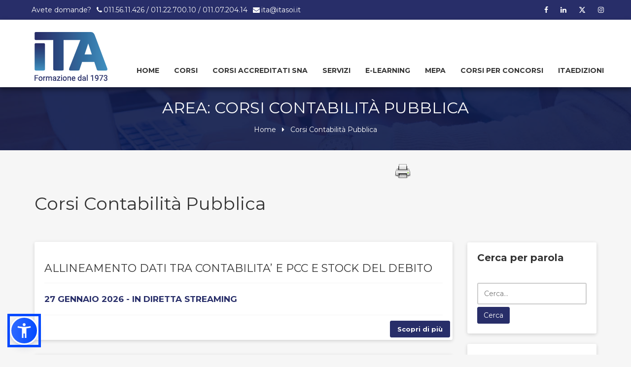

--- FILE ---
content_type: text/html; charset=UTF-8
request_url: https://itasoi.it/corsi-formazione/contabilita-pubblica/
body_size: 13085
content:
<!DOCTYPE html>
<html lang="it-IT"
	prefix="og: https://ogp.me/ns#" >
<head>
<meta charset="UTF-8">
<meta name="viewport" content="width=device-width, initial-scale=1">
<link rel="profile" href="http://gmpg.org/xfn/11">
<link rel="pingback" href="https://itasoi.it/xmlrpc.php">

<title>Corsi Contabilità Pubblica | ITA Formazione dal 1973</title>

		<!-- All in One SEO 4.1.4.4 -->
		<meta name="robots" content="max-image-preview:large" />
		<link rel="canonical" href="https://itasoi.it/corsi-formazione/contabilita-pubblica/" />
		<link rel="next" href="https://itasoi.it/corsi-formazione/contabilita-pubblica/page/2/" />
		<script type="application/ld+json" class="aioseo-schema">
			{"@context":"https:\/\/schema.org","@graph":[{"@type":"WebSite","@id":"https:\/\/itasoi.it\/#website","url":"https:\/\/itasoi.it\/","name":"ITA Formazione dal 1973","description":"Formazione dal 1973 per la Pubblica Amministrazione e le Aziende","inLanguage":"it-IT","publisher":{"@id":"https:\/\/itasoi.it\/#organization"}},{"@type":"Organization","@id":"https:\/\/itasoi.it\/#organization","name":"ITA Formazione dal 1973","url":"https:\/\/itasoi.it\/","logo":{"@type":"ImageObject","@id":"https:\/\/itasoi.it\/#organizationLogo","url":"https:\/\/itasoi.it\/wp-content\/uploads\/2021\/07\/ITA_Logo-.png","width":178,"height":123},"image":{"@id":"https:\/\/itasoi.it\/#organizationLogo"}},{"@type":"BreadcrumbList","@id":"https:\/\/itasoi.it\/corsi-formazione\/contabilita-pubblica\/#breadcrumblist","itemListElement":[{"@type":"ListItem","@id":"https:\/\/itasoi.it\/#listItem","position":1,"item":{"@type":"WebPage","@id":"https:\/\/itasoi.it\/","name":"Home","description":"Corsi di formazione per la Pubblica Amministrazione e le Aziende. Aggiornamenti normativi. Appalti e Contratti. Contabilit\u00e0 pubblica. Diritto Amministrativo. Lavoro. Anticorruzione e Trasparenza","url":"https:\/\/itasoi.it\/"},"nextItem":"https:\/\/itasoi.it\/corsi-formazione\/contabilita-pubblica\/#listItem"},{"@type":"ListItem","@id":"https:\/\/itasoi.it\/corsi-formazione\/contabilita-pubblica\/#listItem","position":2,"item":{"@type":"WebPage","@id":"https:\/\/itasoi.it\/corsi-formazione\/contabilita-pubblica\/","name":"Corsi Contabilit\u00e0 Pubblica","url":"https:\/\/itasoi.it\/corsi-formazione\/contabilita-pubblica\/"},"previousItem":"https:\/\/itasoi.it\/#listItem"}]},{"@type":"CollectionPage","@id":"https:\/\/itasoi.it\/corsi-formazione\/contabilita-pubblica\/#collectionpage","url":"https:\/\/itasoi.it\/corsi-formazione\/contabilita-pubblica\/","name":"Corsi Contabilit\u00e0 Pubblica | ITA Formazione dal 1973","inLanguage":"it-IT","isPartOf":{"@id":"https:\/\/itasoi.it\/#website"},"breadcrumb":{"@id":"https:\/\/itasoi.it\/corsi-formazione\/contabilita-pubblica\/#breadcrumblist"}}]}
		</script>
		<!-- All in One SEO -->

<link rel='dns-prefetch' href='//fonts.googleapis.com' />
<link rel='dns-prefetch' href='//s.w.org' />
<link rel="alternate" type="application/rss+xml" title="ITA Formazione dal 1973 &raquo; Feed" href="https://itasoi.it/feed/" />
<link rel="alternate" type="application/rss+xml" title="ITA Formazione dal 1973 &raquo; Feed dei commenti" href="https://itasoi.it/comments/feed/" />
<link rel="alternate" type="application/rss+xml" title="Feed ITA Formazione dal 1973 &raquo; Corsi Contabilità Pubblica Area" href="https://itasoi.it/corsi-formazione/contabilita-pubblica/feed/" />
		<script type="text/javascript">
			window._wpemojiSettings = {"baseUrl":"https:\/\/s.w.org\/images\/core\/emoji\/13.1.0\/72x72\/","ext":".png","svgUrl":"https:\/\/s.w.org\/images\/core\/emoji\/13.1.0\/svg\/","svgExt":".svg","source":{"concatemoji":"https:\/\/itasoi.it\/wp-includes\/js\/wp-emoji-release.min.js?ver=5.8.1"}};
			!function(e,a,t){var n,r,o,i=a.createElement("canvas"),p=i.getContext&&i.getContext("2d");function s(e,t){var a=String.fromCharCode;p.clearRect(0,0,i.width,i.height),p.fillText(a.apply(this,e),0,0);e=i.toDataURL();return p.clearRect(0,0,i.width,i.height),p.fillText(a.apply(this,t),0,0),e===i.toDataURL()}function c(e){var t=a.createElement("script");t.src=e,t.defer=t.type="text/javascript",a.getElementsByTagName("head")[0].appendChild(t)}for(o=Array("flag","emoji"),t.supports={everything:!0,everythingExceptFlag:!0},r=0;r<o.length;r++)t.supports[o[r]]=function(e){if(!p||!p.fillText)return!1;switch(p.textBaseline="top",p.font="600 32px Arial",e){case"flag":return s([127987,65039,8205,9895,65039],[127987,65039,8203,9895,65039])?!1:!s([55356,56826,55356,56819],[55356,56826,8203,55356,56819])&&!s([55356,57332,56128,56423,56128,56418,56128,56421,56128,56430,56128,56423,56128,56447],[55356,57332,8203,56128,56423,8203,56128,56418,8203,56128,56421,8203,56128,56430,8203,56128,56423,8203,56128,56447]);case"emoji":return!s([10084,65039,8205,55357,56613],[10084,65039,8203,55357,56613])}return!1}(o[r]),t.supports.everything=t.supports.everything&&t.supports[o[r]],"flag"!==o[r]&&(t.supports.everythingExceptFlag=t.supports.everythingExceptFlag&&t.supports[o[r]]);t.supports.everythingExceptFlag=t.supports.everythingExceptFlag&&!t.supports.flag,t.DOMReady=!1,t.readyCallback=function(){t.DOMReady=!0},t.supports.everything||(n=function(){t.readyCallback()},a.addEventListener?(a.addEventListener("DOMContentLoaded",n,!1),e.addEventListener("load",n,!1)):(e.attachEvent("onload",n),a.attachEvent("onreadystatechange",function(){"complete"===a.readyState&&t.readyCallback()})),(n=t.source||{}).concatemoji?c(n.concatemoji):n.wpemoji&&n.twemoji&&(c(n.twemoji),c(n.wpemoji)))}(window,document,window._wpemojiSettings);
		</script>
		<style type="text/css">
img.wp-smiley,
img.emoji {
	display: inline !important;
	border: none !important;
	box-shadow: none !important;
	height: 1em !important;
	width: 1em !important;
	margin: 0 .07em !important;
	vertical-align: -0.1em !important;
	background: none !important;
	padding: 0 !important;
}
</style>
	<link rel='stylesheet' id='educationpress-education-icon-collection-css'  href='https://itasoi.it/wp-content/themes/wp-education/assets/css/education-icon-collection.css?ver=1.0' type='text/css' media='all' />
<link rel='stylesheet' id='wp-block-library-css'  href='https://itasoi.it/wp-includes/css/dist/block-library/style.min.css?ver=5.8.1' type='text/css' media='all' />
<link rel='stylesheet' id='contact-form-7-css'  href='https://itasoi.it/wp-content/plugins/contact-form-7/includes/css/styles.css?ver=5.5.2' type='text/css' media='all' />
<link rel='stylesheet' id='printomatic-css-css'  href='https://itasoi.it/wp-content/plugins/print-o-matic/css/style.css?ver=2.0' type='text/css' media='all' />
<link rel='stylesheet' id='searchandfilter-css'  href='https://itasoi.it/wp-content/plugins/search-filter/style.css?ver=1' type='text/css' media='all' />
<link rel='stylesheet' id='ep-parent-style-css'  href='https://itasoi.it/wp-content/themes/wp-education/style.css?ver=5.8.1' type='text/css' media='all' />
<link rel='stylesheet' id='educationpress-style-css'  href='https://itasoi.it/wp-content/themes/wp-education-child-theme/style.css?ver=5.8.1' type='text/css' media='all' />
<link rel='stylesheet' id='bootstrap-css'  href='https://itasoi.it/wp-content/themes/wp-education/css/bootstrap.min.css?ver=3.3.6' type='text/css' media='all' />
<link rel='stylesheet' id='owl-carousel-css'  href='https://itasoi.it/wp-content/themes/wp-education/css/owl.carousel.css?ver=1.3.3' type='text/css' media='all' />
<link rel='stylesheet' id='font-awesoume-css'  href='https://itasoi.it/wp-content/themes/wp-education/assets/css/font-awesome.min.css?ver=4.6.3' type='text/css' media='all' />
<link rel='stylesheet' id='educationpress-main-style-css'  href='https://itasoi.it/wp-content/themes/wp-education/css/main.css?ver=1.0' type='text/css' media='all' />
<link rel='stylesheet' id='educationpress-color-css'  href='https://itasoi.it/wp-content/themes/wp-education/css/color.css?ver=1.0' type='text/css' media='all' />
<link rel='stylesheet' id='educationpress-custom-css'  href='https://itasoi.it/wp-content/themes/wp-education/css/custom.css?ver=1.0' type='text/css' media='all' />
<style id='educationpress-custom-inline-css' type='text/css'>

		    .logo-wrapper .custom-logo-link{
		        margin-top: 12px;
		        margin-bottom: 2px;
		    }
		    .ep-pre-header {
			    background: #25c1e7;
			    color: #ffffff;
			}
			.ep-pre-header a {
				color: #ffffff;
			}
		    @media (min-width: 768px){
			    .navbar.navbar-educationpress .navbar-nav>li>a {
			        padding-top: 35px;
			        padding-bottom: 35px;
			        padding-left: 15px;
			        padding-right: 15px;
			    }
			}
			.footer-widgets {
				padding-top: 75px;
			    padding-bottom: 75px;
			    background: #ffffff;
			    color: #282e69;
			}
			.footer-widgets .widget-title {
				color: #ffffff;
			}
			.footer-widgets a {
				color: #ffffff;
			}
			.site-info {
				padding-top: 15px;
			    padding-bottom: 15px;
			    background: #23272d;
			    color: #d2cee2;
			}
			.site-info a {
				color: #ffffff;
			}
			.ep-course-slider .ep-course-item figcaption {
			    min-height: 170px;
			}
			body.ep-no-page-title.ep-page-has-margin-top.ep-page-header-transparent .site-content {
				margin-top: 130px;
			}
			.navbar.navbar-educationpress {
				background: #ffffff;
			}
			body.page .navbar.navbar-educationpress.header-transparent .site-header-wrapper, body.ep-global-page-header-transparent .navbar.navbar-educationpress .site-header-wrapper {
				background: rgba(0,0,0,0.7)!important;
			}
			.navbar-default .navbar-nav>li>a {
				color: #333333;
			}
			.navbar-default .navbar-nav>li>a:focus, .navbar-default .navbar-nav>li>a:hover {
			    color: #333333;
			}
			.header-transparent.navbar-educationpress .navbar-nav>li>a, body.ep-global-page-header-transparent .navbar-educationpress .navbar-nav>li>a, .logo-wrapper .site-title.site-title-transparent a {
			    color: #dadada;
			}
			.header-transparent.navbar-educationpress .navbar-nav>li>a:hover, body.ep-global-page-header-transparent .navbar-educationpress .navbar-nav>li>a:hover {
			    color: #ffffff;
			}
			.navbar-educationpress .ep-main-menu-wrapper .dropdown-menu {
				background: #ffffff;
			}
			.navbar-educationpress .ep-main-menu-wrapper .dropdown-menu li>a {
				color: #333333;
			}
			@media (min-width: 768px){
				.navbar-educationpress .ep-main-menu-wrapper .dropdown-menu {
					min-width: 260px;
				}
			}
			.educationpress-page-title-area:before {
				background: rgba(13,27,86,0.75);
			}
			.educationpress-page-title-area {
				padding-top: 60px;
				padding-bottom: 30px;
			}
			body {
				color: #333333;
				background: #f6f6f6;
				line-height: 24px;
				font-size: 14px;
			}
		    #order_review_heading:before,#tribe-bar-form .tribe-bar-submit input[type=submit],#tribe-events .tribe-events-button,#tribe-events .tribe-events-button:hover,#tribe-events-content .tribe-events-tooltip h4,#tribe_events_filters_wrapper input[type=submit],.btn-primary,.button-primary,.cart_totals>h2:before,.cross-sells>h2:before,.entry-content>.container>.vc_row.ep_vc_row-background-primary,.entry-content>.vc_row.ep_vc_row-background-primary,.entry-tab-inner .ep-section-title:after,.ep-404-additional-info .widget-title:after,.ep-article.sticky figcaption:before,.ep-course-ajax-search-result-area li a:hover,.ep-course-category-item,.ep-course-grid .course-category,.ep-course-slider .course-category,.ep-course-slider.ep-default-width-slider.owl-theme .owl-controls .owl-buttons>div,.ep-course-slider.owl-theme .owl-controls .owl-page span,.ep-event-slider.owl-theme .owl-controls .owl-buttons>div,.ep-event-slider.owl-theme .owl-controls .owl-page span,.ep-feature-title h3:before,.ep-instructor-content-type-slider.owl-theme .owl-controls .owl-buttons>div,.ep-lms-statistics .ep-counter-number,.ep-nav-tabs>li>a::after,.ep-post-grid .ep-post-category,.ep-post-slider .ep-post-category,.ep-post-slider.owl-theme .owl-controls .owl-buttons>div,.ep-post-slider.owl-theme .owl-controls .owl-page span,.ep-pre-header,.ep-section-title.ep-section-title-border:after,.ep-social-icons ul li a,.ep-tab-pane-reviews .course-rating .detailed-rating .stars>div.bar .full_bar>div,.ep-testimonials.owl-theme .owl-controls .owl-page span,.ep-vc-theme-btn-primary-container .ep-vc-theme-btn-primary,.ep_cart_icon>a>span,.ep_course_category_list a:focus,.ep_course_category_list a:hover,.ep_course_category_list li.current-cat a,.ep_profile_login_page>a>span,.ep_theme_paignation .pager .active a,.ep_theme_paignation .pager .active span,.ep_theme_paignation .pager li>a:focus,.ep_theme_paignation .pager li>a:hover,.ep_vc_progress_bar.vc_progress_bar .vc_single_bar .vc_bar,.learn-press .course-meta>div .value.lp-progress-bar .lp-progress-value,.list-inline a:focus,.list-inline a:hover,.navbar.navbar-educationpress.ep-menu-hover-border .navbar-nav>li>a:after,.related.products>h2:before,.site-content .learn-press-pagination ul>li a:focus,.site-content .learn-press-pagination ul>li a:hover,.site-content .learn-press-pagination ul>li span,.site-content .lp-course-progress .lp-progress-bar .lp-progress-value,.slicknav_menu .slicknav_btn.slicknav_open,.slicknav_menu .slicknav_icon-bar,.tml-submit-wrap input[type=submit],.tribe-events-button,.tribe-events-button.tribe-active:hover,.tribe-events-button.tribe-inactive,.tribe-events-button:hover,.tribe-events-calendar td.tribe-events-present div[id*=tribe-events-daynum-],.tribe-events-calendar td.tribe-events-present div[id*=tribe-events-daynum-]>a,.tribe-events-calendar thead th,.tribe-events-day .tribe-events-day-time-slot h5:before,.tribe-events-list .tribe-events-event-cost span,.tribe-events-list-separator-month:before,.tribe-events-read-more,.up-sells.upsells.products>h2:before,.vc_tta-container .vc_tta-accordion.ep-vc-tta-accordion-theme-default .vc_tta-panel.vc_active .vc_tta-panel-heading,.vc_tta-container .vc_tta-accordion.ep-vc-tta-accordion-theme-default.vc_tta.vc_general .vc_tta-panel .vc_tta-panel-heading:hover,.widget-area .widget-title:after,.widget.widget_product_tag_cloud a:focus,.widget.widget_product_tag_cloud a:hover,.widget.widget_tag_cloud a:focus,.widget.widget_tag_cloud a:hover,.woocommerce #respond input#submit,.woocommerce #respond input#submit.alt,.woocommerce .widget_price_filter .ui-slider .ui-slider-handle,.woocommerce .widget_price_filter .ui-slider .ui-slider-range,.woocommerce a.button,.woocommerce a.button.alt,.woocommerce button.button,.woocommerce button.button.alt,.woocommerce div.product div.images .woocommerce-product-gallery__trigger,.woocommerce input.button,.woocommerce input.button.alt,.woocommerce nav.woocommerce-pagination ul li a:focus,.woocommerce nav.woocommerce-pagination ul li a:hover,.woocommerce nav.woocommerce-pagination ul li span.current,.woocommerce span.onsale,.woocommerce-Address-title>h3:before,.woocommerce-billing-fields>h3:before,.woocommerce-shipping-fields>h3:before,body #course-curriculum-popup #popup-main #popup-header,button.btn-primary,div.sharedaddy h3.sd-title:after,input[type=submit].btn-primary,input[type=submit].button-primary,input[type=submit].wpcf7-submit,input[type=button].btn-primary,input[type=reset].btn-primary{ background:#282e69}#learn-press-course-curriculum .section .course-item a:focus,#learn-press-course-curriculum .section .course-item a:hover,.dropdown-menu>.active>a,.dropdown-menu>.active>a:focus,.dropdown-menu>.active>a:hover,.entry-footer .edit-link a:focus,.entry-footer .edit-link a:hover,.ep-archive-course-item .ep-course-price,.ep-article .entry-meta a:focus,.ep-article .entry-meta a:hover,.ep-article .entry-title a:focus,.ep-article .entry-title a:hover,.ep-course-grid .ep-course-price,.ep-course-item .course-title:focus,.ep-course-item .course-title:hover,.ep-course-search .ep-lms-stats>span i,.ep-course-slider .ep-course-price,.ep-event-grid .ep-event-price,.ep-event-slider .ep-event-price,.ep-features.ep-features-icon-primary-color .ep-feature-icon i,.ep-media-heading a:focus,.ep-media-heading a:hover,.ep-nav-tabs>li.active>a,.ep-nav-tabs>li>a:hover,.ep-post-meta a:hover,.ep_vc_row-color-white .ep-post-slider .ep-post-meta a:hover,.header-transparent.navbar-educationpress .navbar-nav>li.current-menu-ancestor>a,.learn-press-user-profile .learn-press-tabs-wrapper-x .learn-press-subtabs>li.current a,.logged-in-as a:focus,.logged-in-as a:hover,.nav-tabs>li.active>a,.nav-tabs>li.active>a:focus,.nav-tabs>li.active>a:hover,.navbar-educationpress .navbar-nav .current-menu-item.active>a,.navbar-educationpress .navbar-nav .current-menu-item.active>a:focus,.navbar-educationpress .navbar-nav .current-menu-item.active>a:hover,.navbar-educationpress .navbar-nav>.current-menu-parent>a,.navbar-educationpress .navbar-nav>.current-menu-parent>a:focus,.navbar-educationpress .navbar-nav>.current-menu-parent>a:hover,.site-content .learn-press-tabs .learn-press-nav-tabs .learn-press-nav-tab.active a,.slicknav_btn,.slicknav_menu .slicknav_btn.slicknav_open,.slicknav_menu .slicknav_btn.slicknav_open:active,.slicknav_menu .slicknav_btn.slicknav_open:focus,.widget a:focus,.widget a:hover,.woocommerce .product_meta a,.woocommerce .woocommerce-MyAccount-content a,.woocommerce div.product form.cart .reset_variations,.wpb-fp-filter li.active,a,body.ep-global-page-header-transparent .navbar-educationpress .navbar-nav>li.current-menu-ancestor>a,body.page.ep-has-page-title .navbar-educationpress .navbar-nav>li.current-menu-ancestor>a{ color:#282e69}.btn-primary,.button-primary,.ep-404-additional-info .search-form .search-field:focus,.ep-course-navigations .usearchbtn:focus,.ep-course-navigations .usearchbtn:hover,.ep-course-navigations select:focus,.ep-list-grid-view .btn:focus,.ep-list-grid-view .btn:hover,.form-control:focus,.learn-press-user-profile .learn-press-tabs-wrapper-x .learn-press-subtabs>li.current,.navbar-educationpress .dropdown-menu,.site-content .learn-press-tabs .learn-press-nav-tabs .learn-press-nav-tab.active,.tml-submit-wrap input[type=submit],.vc_tta-container .vc_tta-accordion.ep-vc-tta-accordion-theme-default .vc_tta-panel.vc_active .vc_tta-panel-heading,.vc_tta-container .vc_tta-accordion.ep-vc-tta-accordion-theme-default.vc_tta.vc_general .vc_tta-panel .vc_tta-panel-heading:hover,.widget select:focus,.widget.widget_product_tag_cloud a,.widget.widget_tag_cloud a,.widget_search .search-field:focus,.woocommerce .widget_price_filter .ui-slider .ui-slider-handle,.wpb-fp-filter li.active,body #course-curriculum-popup #popup-main #popup-header,body.woocommerce div.product .woocommerce-tabs ul.tabs li.active,button.btn-primary,input[type=submit].btn-primary,input[type=submit].button-primary,input[type=submit].wpcf7-submit,input[type=range]:focus,input[type=date]:focus,input[type=month]:focus,input[type=week]:focus,input[type=time]:focus,input[type=datetime]:focus,input[type=datetime-local]:focus,input[type=color]:focus,input[type=button].btn-primary,input[type=reset].btn-primary,input[type=text]:focus,input[type=email]:focus,input[type=url]:focus,input[type=password]:focus,input[type=search]:focus,input[type=number]:focus,input[type=tel]:focus,select:focus,textarea:focus{ border-color:#282e69 }a:focus,a:hover{ color:#409ed8 }#tribe-bar-form .tribe-bar-submit input[type=submit]:focus,#tribe-bar-form .tribe-bar-submit input[type=submit]:hover,#tribe-events-content .tribe-events-calendar .mobile-active:hover,#tribe-events-content .tribe-events-calendar td.tribe-events-othermonth.mobile-active,#tribe-events-content .tribe-events-calendar td.tribe-events-othermonth.mobile-active div[id*=tribe-events-daynum-],#tribe-events-content .tribe-events-calendar td.tribe-events-othermonth.mobile-active div[id*=tribe-events-daynum-] a,#tribe-events-content .tribe-events-calendar td.tribe-events-present.mobile-active:hover,.btn-primary.active,.btn-primary.disabled.focus,.btn-primary.disabled:focus,.btn-primary.disabled:hover,.btn-primary:active,.btn-primary:active.focus,.btn-primary:active:focus,.btn-primary:active:hover,.btn-primary:focus,.btn-primary:hover,.btn-primary[disabled].focus,.btn-primary[disabled]:focus,.btn-primary[disabled]:hover,.button-primary:hover,.ep-course-slider.ep-default-width-slider.owl-theme .owl-controls .owl-buttons>div:hover,.ep-event-slider.owl-theme .owl-controls .owl-buttons>div:hover,.ep-instructor-content-type-slider.owl-theme .owl-controls .owl-buttons>div:hover,.ep-post-slider.owl-theme .owl-controls .owl-buttons>div:hover,.ep-social-icons ul li a:hover,.ep_profile_login_page>a:active>span,.ep_profile_login_page>a:focus>span,.ep_profile_login_page>a:hover>span,.open>.dropdown-toggle.btn-primary,.tml-submit-wrap input[type=submit]:focus,.tml-submit-wrap input[type=submit]:hover,.tribe-events-calendar .mobile-active div[id*=tribe-events-daynum-],.tribe-events-calendar .mobile-active div[id*=tribe-events-daynum-] a,.tribe-events-calendar td.mobile-active,.tribe-events-calendar td.tribe-events-present.mobile-active,.tribe-events-calendar td.tribe-events-present.mobile-active div[id*=tribe-events-daynum-],.tribe-events-calendar td.tribe-events-present.mobile-active div[id*=tribe-events-daynum-] a,.tribe-events-read-more:focus,.tribe-events-read-more:hover,.woocommerce #respond input#submit.alt:hover,.woocommerce #respond input#submit:hover,.woocommerce a.button.alt:hover,.woocommerce a.button:hover,.woocommerce button.button.alt:hover,.woocommerce button.button:hover,.woocommerce input.button.alt:hover,.woocommerce input.button:hover,body #course-curriculum-popup #popup-main #popup-header .popup-close:hover,body #course-curriculum-popup #popup-main #popup-header .sidebar-hide-btn:hover,body #course-curriculum-popup #popup-main #popup-header .sidebar-show-btn:hover,fieldset[disabled] .btn-primary.focus,fieldset[disabled] .btn-primary:focus,fieldset[disabled] .btn-primary:hover,input[type=submit].button-primary:hover,input[type=submit].wpcf7-submit:focus,input[type=submit].wpcf7-submit:hover{ background:#409ed8}.ep-course-grid .course-category:before,.ep-course-slider .course-category:before,.ep-post-grid .ep-post-category:before,.ep-post-slider .ep-post-category:before{border-right-color:#409ed8}.btn-primary.active,.btn-primary:active,.btn-primary:active.focus,.btn-primary:active:focus,.btn-primary:active:hover,.btn-primary:focus,.btn-primary:hover,.mc4wp-form-fields input[type=text]:focus,.open>.dropdown-toggle.btn-primary,.tribe-events-calendar thead th,.tribe-events-list .tribe-events-event-cost span,.widget_search .search-field:focus,body #course-curriculum-popup #popup-main #popup-header .popup-menu{border-color:#409ed8}.learn-press-user-profile .learn-press-tabs-wrapper-x .learn-press-subtabs>li a:hover,.learn-press-user-profile .learn-press-tabs-wrapper-x .learn-press-subtabs>li.current a,.learn-press-user-profile .learn-press-tabs.ep-user-profile-menu>li.current a,.learn-press-user-profile .learn-press-tabs.ep-user-profile-menu>li>a:hover,.woocommerce-MyAccount-navigation ul li a:hover,.woocommerce-MyAccount-navigation ul li.is-active a{background:rgba(64,158,216,0.6)}.learn-press-user-profile .learn-press-tabs.ep-user-profile-menu>li a,.learn-press-user-profile .learn-press-tabs.ep-user-profile-menu>li:last-child a,.woocommerce-MyAccount-navigation ul li a{border-color:rgba(64,158,216,0.6)}.site-header-wrapper {
    background: #ffffff;
    -webkit-box-shadow: 0px 5px 10px 0px rgba(0,0,0,0.4);
    -moz-box-shadow: 0px 5px 10px 0px rgba(0,0,0,0.4);
    box-shadow: 0px 5px 10px 0px rgba(0,0,0,0.4);
}


/*gennaio giacomo*/
.single-post #content {
    margin-top: 200px;
}
.has-post-thumbnail .attachment-post-thumbnail.size-post-thumbnail.wp-post-image {
    width: 100%;
}

</style>
<link rel='stylesheet' id='educationpress-main-fonts-css'  href='https://fonts.googleapis.com/css?family=Montserrat%3A400%2C600%2C700&#038;subset' type='text/css' media='all' />
<link rel='stylesheet' id='newsletter-css'  href='https://itasoi.it/wp-content/plugins/newsletter/style.css?ver=7.3.1' type='text/css' media='all' />
<link rel='stylesheet' id='wp-social-sharing-css'  href='https://itasoi.it/wp-content/plugins/wp-social-sharing/static/socialshare.css?ver=1.6' type='text/css' media='all' />
<script type='text/javascript' src='https://itasoi.it/wp-includes/js/jquery/jquery.min.js?ver=3.6.0' id='jquery-core-js'></script>
<script type='text/javascript' src='https://itasoi.it/wp-includes/js/jquery/jquery-migrate.min.js?ver=3.3.2' id='jquery-migrate-js'></script>
<link rel="https://api.w.org/" href="https://itasoi.it/wp-json/" /><link rel="EditURI" type="application/rsd+xml" title="RSD" href="https://itasoi.it/xmlrpc.php?rsd" />
<link rel="wlwmanifest" type="application/wlwmanifest+xml" href="https://itasoi.it/wp-includes/wlwmanifest.xml" /> 
<meta name="generator" content="WordPress 5.8.1" />
<style type="text/css">.recentcomments a{display:inline !important;padding:0 !important;margin:0 !important;}</style><link rel="icon" href="https://itasoi.it/wp-content/uploads/2021/07/cropped-ITAlogo1-32x32.png" sizes="32x32" />
<link rel="icon" href="https://itasoi.it/wp-content/uploads/2021/07/cropped-ITAlogo1-192x192.png" sizes="192x192" />
<link rel="apple-touch-icon" href="https://itasoi.it/wp-content/uploads/2021/07/cropped-ITAlogo1-180x180.png" />
<meta name="msapplication-TileImage" content="https://itasoi.it/wp-content/uploads/2021/07/cropped-ITAlogo1-270x270.png" />
		<style type="text/css" id="wp-custom-css">
			.ita-link a {color:#282e69}
.ita-link a:hover {color:#999999}

@media (min-width: 768px){
.navbar.navbar-educationpress .navbar-nav>li>a {
    padding-top: 93px;
    padding-bottom: 24px;
    padding-left: 15px;
    padding-right: 15px;
}
	
}

.navbar.navbar-educationpress .navbar-nav>li>a.dropdown-toggle:after {
    background-color:#FFFFFF;
}

  .navbar.navbar-educationpress.ep-menu-hover-border .navbar-nav>li>a:after {
    background: #ffffff;
}

.navbar.navbar-educationpress.ep-menu-hover-border .navbar-nav>li>a:hover {
    text-decoration:underline;
}

span.wpcf7-list-item { display: block; }

a.ss-button-facebook {
    background-position: 34% bottom;
}

a.ss-button-facebook:hover {
    background-position: 34% top;
    transition-delay: 0s;
    transition-duration: 250ms;
    transition-property: all;
    transition-timing-function: ease-in-out;
}

a.ss-button-twitter {
    background-position: -3% bottom;
}

a.ss-button-twitter:hover {
    background-position: -3% top;
    transition-delay: 0s;
    transition-duration: 250ms;
    transition-property: all;
    transition-timing-function: ease-in-out;
}

a.ss-button-linkedin {
    background-position: 49% bottom;
}

a.ss-button-linkedin:hover {
    background-position: 49% top;
    transition-delay: 0s;
    transition-duration: 250ms;
    transition-property: all;
    transition-timing-function: ease-in-out;
}

a.ss-button-googleplus {
    background-position: 15% bottom;
}

a.ss-button-googleplus:hover {
    background-position: 15% top;
    transition-delay: 0s;
    transition-duration: 250ms;
    transition-property: all;
    transition-timing-function: ease-in-out;
}

h3>a:hover {
    text-decoration:underline;
}

.menu-item a {
	font-weight:bold;
}

#masthead {
    background:#fff;
    height:60px;
    z-index:170;
    margin:0 auto;
    width:100%;
    position:fixed;
    top:0;
    left:0;
    right:0;
    text-align: center;
}

.site-header-wrapper{
    background: #ffffff;
}



.educationpress-main-content-inner {
    margin-top:-23px;
}

.educationpress-page-title-area {
    margin-top: 147px;
    margin-bottom: 50px;
}



#maina {
   margin-top: -150px;
		background-color:#fff;
	padding:20px;
}

@media (max-width: 768px){
	.stampante{display:none;}
}





		</style>
		<noscript><style> .wpb_animate_when_almost_visible { opacity: 1; }</style></noscript>
<meta name="norton-safeweb-site-verification" content="9yhof8kuc2qk6v8ud5x57r0j65zi0qrsxphh34tykr6y3ucathtvv5gi9a53n1opyfpn7wvddlm-n0f27qtmqiyx09t7spmxgss-9v0ts5wtq8f08m2wuhax7b8opz52" />
</head>

<body class="archive tax-aree_tematiche term-contabilita-pubblica term-4 wp-custom-logo hfeed ep-global-page-header-default wpb-js-composer js-comp-ver-6.7.0 vc_responsive">
<div id="page" class="site">
	<a class="skip-link screen-reader-text" href="#content">Skip to content</a>

	
			<header id="masthead" class="site-header-type-default site-header navbar navbar-default navbar-educationpress ep-menu-hover-border">
						<div class="ep-pre-header ep-pre-header-mobile-disable">
				<div class="container">
					<div class="row">
													<div class="col-lg-6 col-md-8 ep-pre-header-item-left">
								<span>Avete domande?</span>								<span class="ep-top-bar-mobile"><i class="fa fa-phone"></i><a href="tel:011.56.11.426 / 011.22.700.10 / 011.07.204.14">011.56.11.426 / 011.22.700.10 / 011.07.204.14</a></span>								<span class="ep-top-bar-email"><i class="fa fa-envelope"></i><a href="mailto:%69&#116;%61&#64;&#105;%74%61&#115;o%69&#46;it">i&#116;a&#64;&#105;t&#97;&#115;o&#105;.i&#116;</a></span>							</div>
												<div class="col-lg-6 col-md-4 ep-pre-header-item-right text-right">
																	<ul class="ep-pre-header-right-social">
											<li><a href="https://www.facebook.com/pages/ITA-Gruppo-SOI/760965580587526" target="blank"><i class="fa fa-facebook"></i></a></li><li><a href="https://www.linkedin.com/company/ita-srl/" target="blank"><i class="fa fa-linkedin"></i></a></li><li><a href="https://twitter.com/ITA_GruppoSOI" target="blank"><i class="fa fa-twitter"></i></a></li><li><a href="https://www.instagram.com/formazione_itasoi/" target="blank"><i class="fa fa-instagram"></i></a></li>										</ul>
																</div>
					</div>
				</div>
			</div>
						<div class="site-header-wrapper">
				<div class="container">
					<div class="site-header-inner clearfix">
						<div class="site-branding navbar-header">
							        <div class="logo-wrapper" itemscope itemtype="http://schema.org/Brand">
            <a href="https://itasoi.it/" class="custom-logo-link" rel="home"><img width="178" height="123" src="https://itasoi.it/wp-content/uploads/2021/07/ITA_Logo-.png" class="custom-logo" alt="ITA Formazione dal 1973" /></a> 
        </div>
        						</div><!-- .site-branding -->

						<div class="ep-main-menu-wrapper">
							<div id="ep-site-navigation" class="collapse navbar-collapse"><ul id="menu-itasoi-menu" class="nav navbar-nav navbar-right ep-main-menu ep-megamenu"><li id="menu-item-4714" class="menu-item menu-item-type-post_type menu-item-object-page menu-item-home menu-item-4714"><a title="Home" href="https://itasoi.it/">Home</a></li>
<li id="menu-item-2895" class="menu-item menu-item-type-custom menu-item-object-custom menu-item-has-children menu-item-2895 dropdown"><a title="Corsi" href="#" class="dropdown-toggle" aria-haspopup="true">Corsi</a>
<ul role="menu" class=" dropdown-menu">
	<li id="menu-item-2896" class="menu-item menu-item-type-post_type menu-item-object-page menu-item-2896"><a title="Catalogo completo" href="https://itasoi.it/corsi/">Catalogo completo</a></li>
	<li id="menu-item-2897" class="menu-item menu-item-type-post_type menu-item-object-page menu-item-2897"><a title="Aree tematiche" href="https://itasoi.it/aree-tematiche/">Aree tematiche</a></li>
	<li id="menu-item-2898" class="menu-item menu-item-type-post_type menu-item-object-page menu-item-2898"><a title="Formazione in house" href="https://itasoi.it/formazione-in-house/">Formazione in house</a></li>
	<li id="menu-item-44423" class="menu-item menu-item-type-taxonomy menu-item-object-aree_tematiche menu-item-44423"><a title="Corsi Gratuiti" href="https://itasoi.it/corsi-formazione/corsi-gratuiti/">Corsi Gratuiti</a></li>
	<li id="menu-item-42348" class="menu-item menu-item-type-post_type menu-item-object-page menu-item-42348"><a title="News PA" href="https://itasoi.it/conformita-direttiva-zangrillo-2025/">News PA</a></li>
</ul>
</li>
<li id="menu-item-49535" class="menu-item menu-item-type-taxonomy menu-item-object-aree_tematiche menu-item-49535"><a title="Corsi Accreditati SNA" href="https://itasoi.it/corsi-formazione/corsi-accreditati-sna/">Corsi Accreditati SNA</a></li>
<li id="menu-item-2900" class="menu-item menu-item-type-custom menu-item-object-custom menu-item-has-children menu-item-2900 dropdown"><a title="Servizi" href="#" class="dropdown-toggle" aria-haspopup="true">Servizi</a>
<ul role="menu" class=" dropdown-menu">
	<li id="menu-item-2901" class="menu-item menu-item-type-post_type menu-item-object-page menu-item-2901"><a title="Crediti formativi" href="https://itasoi.it/crediti-formativi/">Crediti formativi</a></li>
	<li id="menu-item-2902" class="menu-item menu-item-type-post_type menu-item-object-page menu-item-2902"><a title="Formazione finanziata" href="https://itasoi.it/formazione-finanziata/">Formazione finanziata</a></li>
	<li id="menu-item-34035" class="menu-item menu-item-type-post_type menu-item-object-page menu-item-34035"><a title="CUC" href="https://itasoi.it/cuc-centrale-unica-committenza/">CUC</a></li>
</ul>
</li>
<li id="menu-item-2903" class="menu-item menu-item-type-custom menu-item-object-custom menu-item-2903"><a title="E-learning" target="_blank" href="http://www.corsidiformazioneitasoi.it">E-learning</a></li>
<li id="menu-item-2904" class="menu-item menu-item-type-post_type menu-item-object-page menu-item-2904"><a title="Mepa" href="https://itasoi.it/mepa/">Mepa</a></li>
<li id="menu-item-2905" class="menu-item menu-item-type-custom menu-item-object-custom menu-item-2905"><a title="Corsi per concorsi" target="_blank" href="https://www.jusforyou.it/">Corsi per concorsi</a></li>
<li id="menu-item-2906" class="menu-item menu-item-type-custom menu-item-object-custom menu-item-2906"><a title="Itaedizioni" href="/ita-edizioni/">Itaedizioni</a></li>
</ul></div>						</div>

													<div class="ep-mobile-menu-wrapper">
								<ul id="primary-menu" class="ep-mobile-menu"><li class="menu-item menu-item-type-post_type menu-item-object-page menu-item-home menu-item-4714"><a href="https://itasoi.it/">Home</a></li>
<li class="menu-item menu-item-type-custom menu-item-object-custom menu-item-has-children menu-item-2895"><a href="#">Corsi</a>
<ul class="sub-menu">
	<li class="menu-item menu-item-type-post_type menu-item-object-page menu-item-2896"><a href="https://itasoi.it/corsi/">Catalogo completo</a></li>
	<li class="menu-item menu-item-type-post_type menu-item-object-page menu-item-2897"><a href="https://itasoi.it/aree-tematiche/">Aree tematiche</a></li>
	<li class="menu-item menu-item-type-post_type menu-item-object-page menu-item-2898"><a href="https://itasoi.it/formazione-in-house/">Formazione in house</a></li>
	<li class="menu-item menu-item-type-taxonomy menu-item-object-aree_tematiche menu-item-44423"><a href="https://itasoi.it/corsi-formazione/corsi-gratuiti/">Corsi Gratuiti</a></li>
	<li class="menu-item menu-item-type-post_type menu-item-object-page menu-item-42348"><a href="https://itasoi.it/conformita-direttiva-zangrillo-2025/">News PA</a></li>
</ul>
</li>
<li class="menu-item menu-item-type-taxonomy menu-item-object-aree_tematiche menu-item-49535"><a href="https://itasoi.it/corsi-formazione/corsi-accreditati-sna/">Corsi Accreditati SNA</a></li>
<li class="menu-item menu-item-type-custom menu-item-object-custom menu-item-has-children menu-item-2900"><a href="#">Servizi</a>
<ul class="sub-menu">
	<li class="menu-item menu-item-type-post_type menu-item-object-page menu-item-2901"><a href="https://itasoi.it/crediti-formativi/">Crediti formativi</a></li>
	<li class="menu-item menu-item-type-post_type menu-item-object-page menu-item-2902"><a href="https://itasoi.it/formazione-finanziata/">Formazione finanziata</a></li>
	<li class="menu-item menu-item-type-post_type menu-item-object-page menu-item-34035"><a href="https://itasoi.it/cuc-centrale-unica-committenza/">CUC</a></li>
</ul>
</li>
<li class="menu-item menu-item-type-custom menu-item-object-custom menu-item-2903"><a target="_blank" rel="noopener" href="http://www.corsidiformazioneitasoi.it">E-learning</a></li>
<li class="menu-item menu-item-type-post_type menu-item-object-page menu-item-2904"><a href="https://itasoi.it/mepa/">Mepa</a></li>
<li class="menu-item menu-item-type-custom menu-item-object-custom menu-item-2905"><a target="_blank" rel="noopener" href="https://www.jusforyou.it/">Corsi per concorsi</a></li>
<li class="menu-item menu-item-type-custom menu-item-object-custom menu-item-2906"><a href="/ita-edizioni/">Itaedizioni</a></li>
</ul>							</div>
						
					</div>
				</div>
			</div>
		</header><!-- #masthead -->
		
					<div class="educationpress-page-title-area">
					<div class="educationpress-page-title">
						<div class="container">
							<h1 class="entry-title">Area: Corsi Contabilità Pubblica</h1>
						</div>
					</div>
											<div class="educationpress-breadcrumb-wrapper">
							<div class="container">
								<nav aria-label="Breadcrumbs" class="breadcrumb-trail breadcrumbs"><div class="educationpress-breadcrumb"><ul class="trail-items" itemscope itemtype="http://schema.org/BreadcrumbList"><li itemscope itemtype="http://schema.org/ListItem" class="trail-item trail-begin"><a href="https://itasoi.it" rel="home"><span>Home</span></a></li><li itemscope itemtype="http://schema.org/ListItem" class="trail-item trail-end"><span>Corsi Contabilità Pubblica</span></li></ul></div></nav>							</div>
						</div>
									</div>
			
	<div id="content" class="site-content container">
					<div class="educationpress-main-content-inner">
		
	<div id="primary" class="content-area col-md-9">
		<div class="row stampante" style="padding-bottom:10px;">
				<div class="col-md-10">
				</div>
				<div class="col-md-2" style="text-align:right;">
					<div class='printomatic pom-default ' id='id3247'  data-print_target='#main'></div>				</div>
			</div>
		<main id="main" class="site-main">

		<h1>Corsi Contabilità Pubblica</h1><br><br>    <div class="ep-course-grid row ep-default-width-slider" data-autoplay="true" data-items="4" data-desktopsmall="3" data-tablet="2" data-mobile="1" data-navigation="true" data-pagination="false" data-single_item="false" data-direction="default">
    <div class="ep-course-item col-lg-12 col-md-12 col-sm-12  ep-course-price-on ep-course-enroll-btn-on ep-course-students-on ep-course-review-on post-1899 lp_course type-lp_course status-publish has-post-thumbnail hentry course_category-css course_category-web-development course_tag-basic-css course">
    <figure style="width: 100%;">
      <figcaption>
        <h3 class="ep-course-title" style="padding-top: 20px;">
        <a href="/allineamento-dati-tra-contabilita-e-pcc-e-stock-del-debito">ALLINEAMENTO DATI TRA CONTABILITA’ E PCC E STOCK DEL DEBITO</a>
        </h3>
        <div class="ep-post-excerpt">
        <p style="line-height: 1.4;">
                
        </p>
        </div>
        <div class="ep-course-price-n-join">
                      <span class="ep-course-price"
             style="font-weight:bold;"             >
            27 Gennaio 2026 - IN DIRETTA STREAMING </span><br>
                    </div>
        <div class="ep-course-price-n-join">
          <div style="position: absolute;right:20px;bottom:5px;">
          <a href="/allineamento-dati-tra-contabilita-e-pcc-e-stock-del-debito" class="btn btn-primary btn-lg">Scopri di più</a>
          </div>
        </div>
      </figcaption>
    </figure>
  </div>
  
    </div>
    <div class="ep-course-grid row ep-default-width-slider" data-autoplay="true" data-items="4" data-desktopsmall="3" data-tablet="2" data-mobile="1" data-navigation="true" data-pagination="false" data-single_item="false" data-direction="default">
    <div class="ep-course-item col-lg-12 col-md-12 col-sm-12  ep-course-price-on ep-course-enroll-btn-on ep-course-students-on ep-course-review-on post-1899 lp_course type-lp_course status-publish has-post-thumbnail hentry course_category-css course_category-web-development course_tag-basic-css course">
    <figure style="width: 100%;">
      <figcaption>
        <h3 class="ep-course-title" style="padding-top: 20px;">
        <a href="/il-regolamento-sullutilizzo-delle-carte-di-credito-nelle-p-a-le-indicazioni-della-corte-dei-conti">IL REGOLAMENTO SULL’UTILIZZO DELLE CARTE DI CREDITO NELLE P.A.: LE INDICAZIONI DELLA CORTE DEI CONTI</a>
        </h3>
        <div class="ep-post-excerpt">
        <p style="line-height: 1.4;">
                
        </p>
        </div>
        <div class="ep-course-price-n-join">
                      <span class="ep-course-price"
             style="font-weight:bold;"             >
            4 Febbraio 2026 - IN DIRETTA STREAMING </span><br>
                    </div>
        <div class="ep-course-price-n-join">
          <div style="position: absolute;right:20px;bottom:5px;">
          <a href="/il-regolamento-sullutilizzo-delle-carte-di-credito-nelle-p-a-le-indicazioni-della-corte-dei-conti" class="btn btn-primary btn-lg">Scopri di più</a>
          </div>
        </div>
      </figcaption>
    </figure>
  </div>
  
    </div>
    <div class="ep-course-grid row ep-default-width-slider" data-autoplay="true" data-items="4" data-desktopsmall="3" data-tablet="2" data-mobile="1" data-navigation="true" data-pagination="false" data-single_item="false" data-direction="default">
    <div class="ep-course-item col-lg-12 col-md-12 col-sm-12  ep-course-price-on ep-course-enroll-btn-on ep-course-students-on ep-course-review-on post-1899 lp_course type-lp_course status-publish has-post-thumbnail hentry course_category-css course_category-web-development course_tag-basic-css course">
    <figure style="width: 100%;">
      <figcaption>
        <h3 class="ep-course-title" style="padding-top: 20px;">
        <a href="/i-crediti-delle-p-a-le-verifiche-2026-della-corte-dei-conti">I CREDITI DELLE P.A: LE VERIFICHE 2026 DELLA CORTE DEI CONTI</a>
        </h3>
        <div class="ep-post-excerpt">
        <p style="line-height: 1.4;">
                
        </p>
        </div>
        <div class="ep-course-price-n-join">
                      <span class="ep-course-price"
             style="font-weight:bold;"             >
            11 Febbraio 2026 - IN DIRETTA STREAMING </span><br>
                    </div>
        <div class="ep-course-price-n-join">
          <div style="position: absolute;right:20px;bottom:5px;">
          <a href="/i-crediti-delle-p-a-le-verifiche-2026-della-corte-dei-conti" class="btn btn-primary btn-lg">Scopri di più</a>
          </div>
        </div>
      </figcaption>
    </figure>
  </div>
  
    </div>
    <div class="ep-course-grid row ep-default-width-slider" data-autoplay="true" data-items="4" data-desktopsmall="3" data-tablet="2" data-mobile="1" data-navigation="true" data-pagination="false" data-single_item="false" data-direction="default">
    <div class="ep-course-item col-lg-12 col-md-12 col-sm-12  ep-course-price-on ep-course-enroll-btn-on ep-course-students-on ep-course-review-on post-1899 lp_course type-lp_course status-publish has-post-thumbnail hentry course_category-css course_category-web-development course_tag-basic-css course">
    <figure style="width: 100%;">
      <figcaption>
        <h3 class="ep-course-title" style="padding-top: 20px;">
        <a href="/fondazioni-pubbliche-e-corte-dei-conti-novita-operative-2026">FONDAZIONI PUBBLICHE E CORTE DEI CONTI: NOVITA’ OPERATIVE 2026</a>
        </h3>
        <div class="ep-post-excerpt">
        <p style="line-height: 1.4;">
                
        </p>
        </div>
        <div class="ep-course-price-n-join">
                      <span class="ep-course-price"
             style="font-weight:bold;"             >
            11 Febbraio 2026 - IN DIRETTA STREAMING </span><br>
                    </div>
        <div class="ep-course-price-n-join">
          <div style="position: absolute;right:20px;bottom:5px;">
          <a href="/fondazioni-pubbliche-e-corte-dei-conti-novita-operative-2026" class="btn btn-primary btn-lg">Scopri di più</a>
          </div>
        </div>
      </figcaption>
    </figure>
  </div>
  
    </div>
    <div class="ep-course-grid row ep-default-width-slider" data-autoplay="true" data-items="4" data-desktopsmall="3" data-tablet="2" data-mobile="1" data-navigation="true" data-pagination="false" data-single_item="false" data-direction="default">
    <div class="ep-course-item col-lg-12 col-md-12 col-sm-12  ep-course-price-on ep-course-enroll-btn-on ep-course-students-on ep-course-review-on post-1899 lp_course type-lp_course status-publish has-post-thumbnail hentry course_category-css course_category-web-development course_tag-basic-css course">
    <figure style="width: 100%;">
      <figcaption>
        <h3 class="ep-course-title" style="padding-top: 20px;">
        <a href="/gestione-delle-partecipazioni-societarie-pubbliche-2026-motivazione-e-implicazione-dei-pareri-della-corte-dei-conti-e-dellantitrust">GESTIONE DELLE PARTECIPAZIONI SOCIETARIE PUBBLICHE 2026: MOTIVAZIONE E IMPLICAZIONE DEI PARERI DELLA CORTE DEI CONTI E DELL'ANTITRUST</a>
        </h3>
        <div class="ep-post-excerpt">
        <p style="line-height: 1.4;">
                
        </p>
        </div>
        <div class="ep-course-price-n-join">
                      <span class="ep-course-price"
             style="font-weight:bold;"             >
            12 Febbraio 2026 - IN DIRETTA STREAMING </span><br>
                    </div>
        <div class="ep-course-price-n-join">
          <div style="position: absolute;right:20px;bottom:5px;">
          <a href="/gestione-delle-partecipazioni-societarie-pubbliche-2026-motivazione-e-implicazione-dei-pareri-della-corte-dei-conti-e-dellantitrust" class="btn btn-primary btn-lg">Scopri di più</a>
          </div>
        </div>
      </figcaption>
    </figure>
  </div>
  
    </div>
    <div class="ep-course-grid row ep-default-width-slider" data-autoplay="true" data-items="4" data-desktopsmall="3" data-tablet="2" data-mobile="1" data-navigation="true" data-pagination="false" data-single_item="false" data-direction="default">
    <div class="ep-course-item col-lg-12 col-md-12 col-sm-12  ep-course-price-on ep-course-enroll-btn-on ep-course-students-on ep-course-review-on post-1899 lp_course type-lp_course status-publish has-post-thumbnail hentry course_category-css course_category-web-development course_tag-basic-css course">
    <figure style="width: 100%;">
      <figcaption>
        <h3 class="ep-course-title" style="padding-top: 20px;">
        <a href="/la-gestione-delliva-nelle-pa-tra-attivita-commerciale-e-attivita-istituzionale-e-novita-2026">LA GESTIONE DELL’IVA NELLE PA TRA ATTIVITA’ COMMERCIALE E ATTIVITA’ ISTITUZIONALE E NOVITA’ 2026</a>
        </h3>
        <div class="ep-post-excerpt">
        <p style="line-height: 1.4;">
                
        </p>
        </div>
        <div class="ep-course-price-n-join">
                      <span class="ep-course-price"
             style="font-weight:bold;"             >
            16 Febbraio 2026 - IN DIRETTA STREAMING </span><br>
                    </div>
        <div class="ep-course-price-n-join">
          <div style="position: absolute;right:20px;bottom:5px;">
          <a href="/la-gestione-delliva-nelle-pa-tra-attivita-commerciale-e-attivita-istituzionale-e-novita-2026" class="btn btn-primary btn-lg">Scopri di più</a>
          </div>
        </div>
      </figcaption>
    </figure>
  </div>
  
    </div>
    <div class="ep-course-grid row ep-default-width-slider" data-autoplay="true" data-items="4" data-desktopsmall="3" data-tablet="2" data-mobile="1" data-navigation="true" data-pagination="false" data-single_item="false" data-direction="default">
    <div class="ep-course-item col-lg-12 col-md-12 col-sm-12  ep-course-price-on ep-course-enroll-btn-on ep-course-students-on ep-course-review-on post-1899 lp_course type-lp_course status-publish has-post-thumbnail hentry course_category-css course_category-web-development course_tag-basic-css course">
    <figure style="width: 100%;">
      <figcaption>
        <h3 class="ep-course-title" style="padding-top: 20px;">
        <a href="/il-sistema-regis-pnrr">IL SISTEMA REGIS - PNRR</a>
        </h3>
        <div class="ep-post-excerpt">
        <p style="line-height: 1.4;">
        LA GESTIONE AMMINISTRATIVO CONTABILE DELLE RISORSE DEL PNRR AGGIORNATA AL DM 6/12/2024: MONITORAGGIO, RENDICONTAZIONE E MODALITA’ DI CONTABILIZZAZIONE        
        </p>
        </div>
        <div class="ep-course-price-n-join">
                      <span class="ep-course-price"
             style="font-weight:bold;"             >
            18 Febbraio 2026 - IN DIRETTA STREAMING </span><br>
                    </div>
        <div class="ep-course-price-n-join">
          <div style="position: absolute;right:20px;bottom:5px;">
          <a href="/il-sistema-regis-pnrr" class="btn btn-primary btn-lg">Scopri di più</a>
          </div>
        </div>
      </figcaption>
    </figure>
  </div>
  
    </div>
    <div class="ep-course-grid row ep-default-width-slider" data-autoplay="true" data-items="4" data-desktopsmall="3" data-tablet="2" data-mobile="1" data-navigation="true" data-pagination="false" data-single_item="false" data-direction="default">
    <div class="ep-course-item col-lg-12 col-md-12 col-sm-12  ep-course-price-on ep-course-enroll-btn-on ep-course-students-on ep-course-review-on post-1899 lp_course type-lp_course status-publish has-post-thumbnail hentry course_category-css course_category-web-development course_tag-basic-css course">
    <figure style="width: 100%;">
      <figcaption>
        <h3 class="ep-course-title" style="padding-top: 20px;">
        <a href="/il-piano-annuale-dei-flussi-di-cassa-e-le-novita-legge-bilancio-2026-per-il-rispetto-dei-tempi-di-pagamento">IL PIANO ANNUALE DEI FLUSSI DI CASSA E LE NOVITÀ LEGGE BILANCIO 2026 PER IL RISPETTO DEI TEMPI DI PAGAMENTO</a>
        </h3>
        <div class="ep-post-excerpt">
        <p style="line-height: 1.4;">
                
        </p>
        </div>
        <div class="ep-course-price-n-join">
                      <span class="ep-course-price"
             style="font-weight:bold;"             >
            19 Febbraio 2026 - IN DIRETTA STREAMING </span><br>
                    </div>
        <div class="ep-course-price-n-join">
          <div style="position: absolute;right:20px;bottom:5px;">
          <a href="/il-piano-annuale-dei-flussi-di-cassa-e-le-novita-legge-bilancio-2026-per-il-rispetto-dei-tempi-di-pagamento" class="btn btn-primary btn-lg">Scopri di più</a>
          </div>
        </div>
      </figcaption>
    </figure>
  </div>
  
    </div>
    <div class="ep-course-grid row ep-default-width-slider" data-autoplay="true" data-items="4" data-desktopsmall="3" data-tablet="2" data-mobile="1" data-navigation="true" data-pagination="false" data-single_item="false" data-direction="default">
    <div class="ep-course-item col-lg-12 col-md-12 col-sm-12  ep-course-price-on ep-course-enroll-btn-on ep-course-students-on ep-course-review-on post-1899 lp_course type-lp_course status-publish has-post-thumbnail hentry course_category-css course_category-web-development course_tag-basic-css course">
    <figure style="width: 100%;">
      <figcaption>
        <h3 class="ep-course-title" style="padding-top: 20px;">
        <a href="/il-nuovo-agente-contabile-nella-legge-di-riforma-della-corte-dei-conti-adempimenti-coperture-assicurative-e-responsabilita">IL NUOVO AGENTE CONTABILE NELLA LEGGE DI RIFORMA DELLA CORTE DEI CONTI: ADEMPIMENTI, COPERTURE ASSICURATIVE E RESPONSABILITÀ</a>
        </h3>
        <div class="ep-post-excerpt">
        <p style="line-height: 1.4;">
                
        </p>
        </div>
        <div class="ep-course-price-n-join">
                      <span class="ep-course-price"
             style="font-weight:bold;"             >
            20 Febbraio 2026 - IN DIRETTA STREAMING </span><br>
                    </div>
        <div class="ep-course-price-n-join">
          <div style="position: absolute;right:20px;bottom:5px;">
          <a href="/il-nuovo-agente-contabile-nella-legge-di-riforma-della-corte-dei-conti-adempimenti-coperture-assicurative-e-responsabilita" class="btn btn-primary btn-lg">Scopri di più</a>
          </div>
        </div>
      </figcaption>
    </figure>
  </div>
  
    </div>
    <div class="ep-course-grid row ep-default-width-slider" data-autoplay="true" data-items="4" data-desktopsmall="3" data-tablet="2" data-mobile="1" data-navigation="true" data-pagination="false" data-single_item="false" data-direction="default">
    <div class="ep-course-item col-lg-12 col-md-12 col-sm-12  ep-course-price-on ep-course-enroll-btn-on ep-course-students-on ep-course-review-on post-1899 lp_course type-lp_course status-publish has-post-thumbnail hentry course_category-css course_category-web-development course_tag-basic-css course">
    <figure style="width: 100%;">
      <figcaption>
        <h3 class="ep-course-title" style="padding-top: 20px;">
        <a href="/la-fiscalita-degli-immobili-e-le-novita-imu-enc-nella-legge-di-bilancio-2026">LA FISCALITA’ DEGLI IMMOBILI E LE NOVITA’ IMU/ENC NELLA LEGGE DI BILANCIO 2026</a>
        </h3>
        <div class="ep-post-excerpt">
        <p style="line-height: 1.4;">
                
        </p>
        </div>
        <div class="ep-course-price-n-join">
                      <span class="ep-course-price"
             style="font-weight:bold;"             >
            6 Marzo 2026 - IN DIRETTA STREAMING </span><br>
                    </div>
        <div class="ep-course-price-n-join">
          <div style="position: absolute;right:20px;bottom:5px;">
          <a href="/la-fiscalita-degli-immobili-e-le-novita-imu-enc-nella-legge-di-bilancio-2026" class="btn btn-primary btn-lg">Scopri di più</a>
          </div>
        </div>
      </figcaption>
    </figure>
  </div>
  
    </div>
    <div class="ep-course-grid row ep-default-width-slider" data-autoplay="true" data-items="4" data-desktopsmall="3" data-tablet="2" data-mobile="1" data-navigation="true" data-pagination="false" data-single_item="false" data-direction="default">
    <div class="ep-course-item col-lg-12 col-md-12 col-sm-12  ep-course-price-on ep-course-enroll-btn-on ep-course-students-on ep-course-review-on post-1899 lp_course type-lp_course status-publish has-post-thumbnail hentry course_category-css course_category-web-development course_tag-basic-css course">
    <figure style="width: 100%;">
      <figcaption>
        <h3 class="ep-course-title" style="padding-top: 20px;">
        <a href="/spese-di-rappresentanza-nelle-p-a-2026-legittimita-e-controllo-della-corte-dei-conti">SPESE DI RAPPRESENTANZA NELLE P.A. 2026: LEGITTIMITA’ E CONTROLLO DELLA CORTE DEI CONTI</a>
        </h3>
        <div class="ep-post-excerpt">
        <p style="line-height: 1.4;">
                
        </p>
        </div>
        <div class="ep-course-price-n-join">
                      <span class="ep-course-price"
             style="font-weight:bold;"             >
            9 Marzo 2026 - IN DIRETTA STREAMING </span><br>
                    </div>
        <div class="ep-course-price-n-join">
          <div style="position: absolute;right:20px;bottom:5px;">
          <a href="/spese-di-rappresentanza-nelle-p-a-2026-legittimita-e-controllo-della-corte-dei-conti" class="btn btn-primary btn-lg">Scopri di più</a>
          </div>
        </div>
      </figcaption>
    </figure>
  </div>
  
    </div>
    <div class="ep-course-grid row ep-default-width-slider" data-autoplay="true" data-items="4" data-desktopsmall="3" data-tablet="2" data-mobile="1" data-navigation="true" data-pagination="false" data-single_item="false" data-direction="default">
    <div class="ep-course-item col-lg-12 col-md-12 col-sm-12  ep-course-price-on ep-course-enroll-btn-on ep-course-students-on ep-course-review-on post-1899 lp_course type-lp_course status-publish has-post-thumbnail hentry course_category-css course_category-web-development course_tag-basic-css course">
    <figure style="width: 100%;">
      <figcaption>
        <h3 class="ep-course-title" style="padding-top: 20px;">
        <a href="/legittimita-dei-rimborsi-delle-spese-sostenute-da-dipendenti-e-amministratori-pubblici">LEGITTIMITA’ DEI RIMBORSI DELLE SPESE SOSTENUTE DA DIPENDENTI E AMMINISTRATORI PUBBLICI</a>
        </h3>
        <div class="ep-post-excerpt">
        <p style="line-height: 1.4;">
        • Ultime novità nella riforma della Corte dei conti (L. n.1 del 7/1/2026)        
        </p>
        </div>
        <div class="ep-course-price-n-join">
                      <span class="ep-course-price"
             style="font-weight:bold;"             >
            30 Marzo 2026 - IN DIRETTA STREAMING </span><br>
                    </div>
        <div class="ep-course-price-n-join">
          <div style="position: absolute;right:20px;bottom:5px;">
          <a href="/legittimita-dei-rimborsi-delle-spese-sostenute-da-dipendenti-e-amministratori-pubblici" class="btn btn-primary btn-lg">Scopri di più</a>
          </div>
        </div>
      </figcaption>
    </figure>
  </div>
  
    </div>
		</main><!-- #main -->
	</div><!-- #primary -->

  <aside id="secondary" class="widget-area col-md-3"           style="margin-top: 160px;"
          >
	  
  	    <!--SIDEBAR STREAMING <p style="color:#FF4500"><strong>I corsi ITA sono fruibili anche in DIRETTA STREAMING, previa richiesta 5 giorni lavorativi prima della data del corso</strong> </p>
		  
		  <p>
		  </p>
	   <br>  -->
	
	  	  
	  
    <section id="search-2" class="widget widget_search">
            <form method="get" id="advanced-searchform" role="search" action="https://itasoi.it/">
        <h3 class="widget-title">Cerca per parola</h3>
        <input type="hidden" name="search" value="advanced">
        <div style="padding-bottom: 5px;"><input type="search" name="s" class="search-field" placeholder="Cerca&hellip;"></div>
		  
        <!--prova ricerca città giulia fabiana-->
       <!-- <div style="padding-bottom: 5px;">
          <select name="citta" id="citta" class="search-field">
            <option value="0">Scegli...</option>
                            <option value="2757">Roma</option>
                                <option value="2758">Milano</option>
                                <option value="2759">Torino</option>
                                <option value="3540">Vigevano</option>
                                <option value="5307">Napoli</option>
                        </select>
      </div> -->	 
  <!--fine prova giulia fabiana-->
        <input type="submit" class="btn btn-primary" value="Cerca">
      </form>
    </section>

    
    <section id="recent-posts-2" class="widget widget_recent_entries">    
      <h3 class="widget-title">Cerca per Area tematica</h3>    
      <ul>
                        <li><a href="https://itasoi.it/corsi-formazione/corsi-accreditati-sna/">
                  Corsi Accreditati SNA                </a></li>
                            <li><a href="https://itasoi.it/corsi-formazione/anticorruzione-e-trasparenza/">
                  Corsi Anticorruzione e Trasparenza                </a></li>
                            <li><a href="https://itasoi.it/corsi-formazione/appalti-e-contratti/">
                  Corsi Appalti e Contratti                </a></li>
                            <li><a href="https://itasoi.it/corsi-formazione/contabilita-pubblica/">
                  Corsi Contabilità Pubblica                </a></li>
                            <li><a href="https://itasoi.it/corsi-formazione/contabilita-bilancio-tributi-iva/">
                  Corsi Contabilità, Bilancio, Tributi, IVA                </a></li>
                            <li><a href="https://itasoi.it/corsi-formazione/controlli-gestionali-interni-esterni-ispezioni-e-qualita/">
                  Corsi Controlli gestionali interni/esterni, Ispezioni e Qualità                </a></li>
                            <li><a href="https://itasoi.it/corsi-formazione/credito-finanza-assicurazioni/">
                  Corsi Credito, Finanza, Assicurazioni                </a></li>
                            <li><a href="https://itasoi.it/corsi-formazione/digitalizzazione/">
                  Corsi Digitalizzazione e Connettività                </a></li>
                            <li><a href="https://itasoi.it/corsi-formazione/diritto-amministrativo/">
                  Corsi Diritto Amministrativo                </a></li>
                            <li><a href="https://itasoi.it/corsi-formazione/diritto-del-lavoro/">
                  Corsi Diritto del Lavoro, Amministrazione del Personale                </a></li>
                            <li><a href="https://itasoi.it/corsi-formazione/diritto-processuale/">
                  Corsi Diritto Processuale                </a></li>
                            <li><a href="https://itasoi.it/corsi-formazione/diritto-societario-e-fallimentare/">
                  Corsi Diritto Societario e Fallimentare                </a></li>
                            <li><a href="https://itasoi.it/corsi-formazione/corsi-gratuiti/">
                  Corsi Gratuiti                </a></li>
                            <li><a href="https://itasoi.it/corsi-formazione/lavoro-pubblico/">
                  Corsi Lavoro Pubblico                </a></li>
                            <li><a href="https://itasoi.it/corsi-formazione/organizzazione-aziendale-comunicazione-e-marketing/">
                  Corsi Organizzazione Aziendale, Comunicazione e Marketing                </a></li>
                            <li><a href="https://itasoi.it/corsi-formazione/prevenzione-sicurezza-salute-e-igiene-sul-lavoro-ambiente/">
                  Corsi Prevenzione, Sicurezza, Salute e Igiene sul Lavoro, Ambiente                </a></li>
                            <li><a href="https://itasoi.it/corsi-formazione/privacy/">
                  Corsi Privacy                </a></li>
              
      </ul>
    </section>
  </aside>
  					</div> <!-- /.educationpress-main-content-inner -->
			</div><!-- #content -->

	<footer id="colophon" class="site-footer">
		<div class="footer-widgets">
			<div class="container">
				<div id="footer-wrapper">
					<div class="row">
						<div id="custom_html-2" class="widget_text col-md-3 col-sm-6 col-xs-12 widget widget_custom_html"><div class="textwidget custom-html-widget"><div class="row">
		<div class="col-md-12">
			<h3>
				ITA Convegni e Formazione dal 1973
			</h3>
			<p>
				ITA srl<br>
				via Brofferio 3<br> 
				10121 Torino<br>
				P.IVA 01593590605
			</p>
			<p>
				<img src="https://itasoi.it/wp-content/uploads/2018/12/logo_icim.png">
			</p>
			<p>
				ITA srl è certificata ISO 9001:2015
			</p>
		</div>
	</div></div></div><div id="custom_html-5" class="widget_text col-md-3 col-sm-6 col-xs-12 widget widget_custom_html"><div class="textwidget custom-html-widget"><div class="row">
		<div class="col-md-12">
			<h3>
				Contenuti
			</h3>
			<p class="ita-link"><a href="/chi-siamo/" >Chi siamo</a></p>
			<p class="ita-link"><a href="/corsi/" >Catalogo completo corsi ITA</a></p>
			<p class="ita-link"><a href="/aree-tematiche/" >Aree tematiche</a></p>
			<p class="ita-link"><a href="/formazione-finanziata/" >Formazione finanziata</a></p>
			<p class="ita-link"><a href="/crediti-formativi/" >Crediti formativi</a></p>
			<p class="ita-link"><a href="/formazione-in-house/" >Corsi presso la sede del committente</a></p>

<p class="ita-link"><a href="/CUC/" >CUC</a></p>
			<p class="ita-link"><a href="/mepa/" >Mepa</a></p>
			<p class="ita-link"><a href="/richiedi-informazioni/" >Richiedi informazioni</a></p>
			<p class="ita-link"><a href="/contatti/" >Contatti</a></p>
			<p class="ita-link"><a href="/ita-edizioni/" >Pubblicazioni ITAedizioni</a></p>
			<p class="ita-link"><a href="https://www.jusforyou.it/" target="blank" rel="noopener">Corsi JUSforYou</a></p>
		</div>
	</div></div></div><div id="custom_html-3" class="widget_text col-md-3 col-sm-6 col-xs-12 widget widget_custom_html"><div class="textwidget custom-html-widget"><div class="row">
		<div class="col-md-12">
			<h3>
				Iscriviti alla newsletter
			</h3>
			<p>
				Per essere sempre aggiornati sulle novita' legislative di settore
			</p>
			<p>
			<a href="/newsletter/" class="btn btn-primary btn-lg">Iscriviti</a>
			</p>
			<p>
				&nbsp;
			</p>
			<p> Seguici 
				<div class="ep-social-icons ep-social-icons-medium">
	<ul>
		<li><a href="https://www.facebook.com/pages/ITA-Gruppo-SOI/760965580587526" target="blank" rel="noopener"><i class="fa fa-facebook"></i></a></li>
			<li><a href="https://www.linkedin.com/company/ita-srl/" target="blank" rel="noopener"><i class="fa fa-linkedin"></i></a></li>
		<li><a href="https://twitter.com/ITA_GruppoSOI" target="blank" rel="noopener"><i class="fa fa-twitter"></i></a></li>	
		<li><a href="https://www.instagram.com/formazione_itasoi/" target="blank" rel="noopener"><i class="fa fa-instagram"></i></a></li>
	</ul>
</div>
			</p>
		
		</div>
	</div></div></div><div id="custom_html-6" class="widget_text col-md-3 col-sm-6 col-xs-12 widget widget_custom_html"><div class="textwidget custom-html-widget"><div class="row">
		<div class="col-md-12">
			<h3>Corsi per concorsi	</h3>
			<a target="blank" href="http://www.jusforyou.it/" rel="noopener">
				<img src="https://itasoi.it/wp-content/uploads/2020/09/JUSforyou_Logo-04.png" width="221" height="200"></a>
		
		</div>
	</div></div></div>					</div> <!-- end .row -->
				</div> <!-- end #footer-wrapper -->
			</div> <!-- end .container -->
		</div> <!-- end .footer-widgets -->
						<div class="site-info">
					<div class="container">
						<div class="row">
															<div class="col-md-7 col-sm-12">
									<div class="row">
<div class="col-md-6">
	Copyright ITA srl 2018
	</div>
<div class="col-md-6" style="text-align:right;">
	<a href="/privacy-policy/">Privacy policy</a> | <a href="/note-legali/">Note legali</a>
	</div>
</div>
								</div>
																				</div>
					</div>
				</div><!-- .site-info -->
				</footer><!-- #colophon -->
</div><!-- #page -->
<script type='text/javascript' src='https://itasoi.it/wp-includes/js/dist/vendor/regenerator-runtime.min.js?ver=0.13.7' id='regenerator-runtime-js'></script>
<script type='text/javascript' src='https://itasoi.it/wp-includes/js/dist/vendor/wp-polyfill.min.js?ver=3.15.0' id='wp-polyfill-js'></script>
<script type='text/javascript' id='contact-form-7-js-extra'>
/* <![CDATA[ */
var wpcf7 = {"api":{"root":"https:\/\/itasoi.it\/wp-json\/","namespace":"contact-form-7\/v1"}};
/* ]]> */
</script>
<script type='text/javascript' src='https://itasoi.it/wp-content/plugins/contact-form-7/includes/js/index.js?ver=5.5.2' id='contact-form-7-js'></script>
<script type='text/javascript' id='printomatic-js-js-before'>
const print_data = {"pom_html_top":"","pom_html_bottom":"","pom_do_not_print":"","pom_pause_time":""}
</script>
<script type='text/javascript' src='https://itasoi.it/wp-content/plugins/print-o-matic/js/printomat.js?ver=2.0.6' id='printomatic-js-js'></script>
<script type='text/javascript' src='https://itasoi.it/wp-content/plugins/print-o-matic/js/print_elements.js?ver=1.0' id='pe-js-js'></script>
<script type='text/javascript' src='https://itasoi.it/wp-content/themes/wp-education/js/bootstrap.min.js?ver=3.3.6' id='bootstrap-js'></script>
<script type='text/javascript' src='https://itasoi.it/wp-content/themes/wp-education/js/jquery.slicknav.min.js?ver=1.0.4' id='slicknav-js'></script>
<script type='text/javascript' src='https://itasoi.it/wp-content/themes/wp-education/js/owl.carousel.js?ver=1.3.1' id='owl-carousel-js'></script>
<script type='text/javascript' src='https://itasoi.it/wp-content/themes/wp-education/js/main.js?ver=1.0' id='educationpress-main-js'></script>
<script type='text/javascript' id='educationpress-main-js-after'>
(function($) { 
    'use strict';
})(jQuery);

jQuery( ".wpcf7-form-control-wrap" ).click( function() {
	jQuery( this ).children( ".wpcf7-not-valid-tip" ).css( "display", "none" );
});
</script>
<script type='text/javascript' src='https://itasoi.it/wp-content/themes/wp-education/js/skip-link-focus-fix.js?ver=20151215' id='educationpress-skip-link-focus-fix-js'></script>
<script type='text/javascript' src='https://itasoi.it/wp-content/plugins/wp-social-sharing/static/socialshare.js?ver=1.6' id='wp-social-sharing-js'></script>
<script type='text/javascript' src='https://itasoi.it/wp-includes/js/wp-embed.min.js?ver=5.8.1' id='wp-embed-js'></script>
<script src="https://itasoi.it/sienna.min.js" defer></script>
</body>
</html>


--- FILE ---
content_type: text/css
request_url: https://itasoi.it/wp-content/themes/wp-education-child-theme/style.css?ver=5.8.1
body_size: 359
content:
/*
Theme Name: WP Education Child Theme
Theme URI: https://xoothemes.com/item/wp-education-the-ultimate-wordpress-lms-theme/
Description: WP Education Child Theme
Template: wp-education
Version: 1.0.0
Author: XooThemes
Author URI: https://xoothemes.com
License: Themeforest Split Licence
License URI: -
Text Domain: wp-education-child-theme
*/

.cittaeventolabel{}
.cittaevento{font-size: 22px; font-weight: bold;}
.dataeventolabel{}
.dataevento{}
.orarioeventolabel{}
.orarioevento{}
.matpom{}
.ore{}
.corsogratuito{}
.prezzocampotesto{}
.prezzolabel{}
.prezzo{}
.pdflabel{}
.creditiformativilabel{}
.creditiformativi{}
.codicemepalabel{}
.codicemepa{}
.relatorilabel{}
.relatore{}
.descrizionerelatore{}
.locationlabel{}
.location{}




--- FILE ---
content_type: text/css
request_url: https://itasoi.it/wp-content/themes/wp-education/css/main.css?ver=1.0
body_size: 18801
content:
/*--------------------------------------------------------------
>>> TABLE OF CONTENTS:
----------------------------------------------------------------
# Base style
# Miscellaneous
# Pre Header
# Header
# Menu
# Tab
# Mobile Menu
# Footer
# Sidebar
# Blog
# Comment form
# Single course
# Instructor listing / grid / slider
# Course archive
# Course listing / grid / slider
# Blog post listing / grid / slider
# Profile Page
# Cart
# Checkout Page
# Widgets Style
    ## Couse Category
# Portfolio
# LMS statistics
# Testimonial
# Social Icons
# LMS miscellaneous
# TML Login & Register Form
# Features
# Visual Composer Style
# Events
# Responsive CSS
--------------------------------------------------------------*/


/**
 * # Base style
 */

body {
    font-family: 'Montserrat', sans-serif;
    background: #f3f3f3;
    color: #666666;
    font-size: 14px;
    line-height: 24px;
    text-rendering: optimizeLegibility !important;
    -moz-osx-font-smoothing: grayscale !important;
    -webkit-font-smoothing: antialiased !important;
}
a:hover {
    text-decoration: none;
}
a:focus,
.btn:focus {
    text-decoration: underline;
    outline: 0;
}
blockquote {
    font-size: 16px;
    line-height: 32px;
    font-weight: normal;
    font-style: italic;
    position: relative;
    width: auto;
    border-color: #eee;
}
.btn,
button.btn, 
input[type="button"].btn, 
input[type="reset"].btn, 
input[type="submit"].btn,
.button-primary,
input[type="submit"].button-primary,
input[type="submit"].wpcf7-submit,
.tml-submit-wrap input[type="submit"],
.ep-single-course-header .lp-course-buttons button {
    border-radius: 3px;
}
button.btn-primary, 
input[type="button"].btn-primary, 
input[type="reset"].btn-primary, 
input[type="submit"].btn-primary,
.button-primary,
input[type="submit"].button-primary,
input[type="submit"].wpcf7-submit,
.tml-submit-wrap input[type="submit"],
.ep-single-course-header .lp-course-buttons button {
    color: #ffffff;
}
.btn-group-lg>.btn, 
.btn-lg,
button.btn.btn-lg, 
input[type="button"].btn.btn-lg, 
input[type="reset"].btn.btn-lg, 
input[type="submit"].btn.btn-lg,
.ep-course-slider.ep-full-width-slider .btn,
.button-primary,
input[type="submit"].button-primary,
input[type="submit"].wpcf7-submit,
.tml-submit-wrap input[type="submit"],
input[type=submit].pmpro_btn,
.ep-single-course-header .lp-course-buttons button {
    padding: 15px 16px;
    font-size: 16px;
    line-height: 16px;
    font-weight: bold;
}
.btn:hover,
.btn:focus,
button.btn:hover, 
input[type="button"].btn:hover, 
input[type="reset"].btn:hover, 
input[type="submit"].btn:hover,
button.btn:focus, 
input[type="button"].btn:focus, 
input[type="reset"].btn:focus, 
input[type="submit"].btn:focus,
.list-inline a:hover,
.list-inline a:focus,
.ep-article.sticky figcaption:before,
.ep_theme_paignation .pager li>a, .ep_theme_paignation .pager li>span,
.site-content .learn-press-pagination ul > li a, .site-content .learn-press-pagination ul > li span,
.ep-course-slider.ep-default-width-slider.owl-theme .owl-controls .owl-buttons > div,
.ep-social-icons ul li a,
.button-primary:focus, input[type="submit"].button-primary:focus,
.btn.active, .btn:active,
.ep-course-ajax-search-result-inner,
.site-content .vc_btn3.vc_btn3-style-modern:hover,
input[type="submit"].wpcf7-submit:hover, input[type="submit"].wpcf7-submit:focus,
.tml-submit-wrap input[type="submit"]:hover, .tml-submit-wrap input[type="submit"]:focus,
.ep-single-course-header .lp-course-buttons button:hover, .ep-single-course-header .lp-course-buttons button:focus,
#profile-content-settings button:hover, #profile-content-settings button:focus,
.become-teacher-form button:hover, .become-teacher-form button:focus,
.place-order-action button:hover, .place-order-action button:focus,
.submit-review:hover, .submit-review:focus {
    -webkit-box-shadow: 0 2px 7px rgba(0,0,0,0.15);
    box-shadow: 0 2px 7px rgba(0,0,0,0.15);
    outline: 0;
    text-decoration: none;
}
.btn.active.focus, .btn.active:focus, .btn.focus, .btn:active.focus, .btn:active:focus, .btn:focus,
.ep-single-course-header .lp-course-buttons button:hover, .ep-single-course-header .lp-course-buttons button:focus,
.become-teacher-form button:hover, .become-teacher-form button:focus,
.place-order-action button:hover, .place-order-action button:focus,
.submit-review:hover, .submit-review:focus {
    outline: 0;
}

/* Button */

.ep-single-course-header .lp-course-buttons button {
    height: unset;
    margin: 0 5px;
}
.learn-press-content-item-summary button,
#popup_panel input[type="button"],
#profile-content-settings button,
.become-teacher-form button,
.place-order-action button,
.submit-review {
    color: #ffffff;
    padding: 15px 16px;
    font-size: 16px;
    line-height: 16px;
    font-weight: bold;
    border: 0;
}
.submit-review:hover, .submit-review:focus {
    color: #ffffff;
}
.learn-press-content-item-summary button:disabled {
    text-shadow: 1px 1px rgba(0, 0, 0, 0.05);
    background: #ddd!important;
    border-color: #ddd!important;
}

#popup_panel input[type="button"] {
    outline: 0;
    margin: 0 5px;
}

.ep-article > figure > figcaption,
.ep-article .gallery .gallery-icon a,
.navigation.post-navigation,
.comments-area,
.widget-area .widget,
.ep-page-layout-grid .site-main > article,
.error-404.not-found,
.ep-card,
#learn-press-course-tabs.course-tabs,
.ep-single-course-header,
.single .course-thumbnail,
.vc_column_container.ep-vc-column-theme-primary>.vc_column-inner,
.ep-instructor-content-type-grid .ep-instructor-details,
.ep-instructor-content-type-slider .ep-instructor-details,
.ep-author-bio,
.single-tribe_events .site-main > article,
.post-type-archive-tribe_events .site-main > article {
    background: #ffffff;
    padding: 20px;
    border-radius: 3px;
    -webkit-box-shadow: 0 2px 7px rgba(0,0,0,0.15);
    box-shadow: 0 2px 7px rgba(0,0,0,0.15);
}
.ep-page-layout-grid .site-main > article {
    padding: 30px;
}
@media (min-width: 1230px){
    .container {
        width: 1200px;
    }    
}
.ep-page-layout-full-width .hentry,
.ep-page-layout-grid .hentry  {
    margin: 0;
}

/**
 * # Miscellaneous
 */

a,
.searchandfilter input[type="submit"],
button, 
input[type="button"], 
input[type="reset"], 
input[type="submit"],
.ep-course-slider.ep-full-width-slider.owl-theme .owl-controls .owl-page span,
.ep-course-slider .ep-course-thumb-area .purchase-course, .ep-course-grid .ep-course-thumb-area .purchase-course,
.owl-buttons > div,
.ep_profile_login_page > a > span,
.popup-close:hover, 
.sidebar-hide-btn:hover, 
.sidebar-show-btn:hover,
#learn-press-course-curriculum .section-header {
    -webkit-transition: all .3s;
    -moz-transition: all .3s;
    -o-transition: all .3s;
    -ms-transition: all .3s;
    transition: all .3s;
}
.educationpress-breadcrumb i,
.learn-press-breadcrumb i {
    margin: 0 10px;
}
.educationpress-breadcrumb ul,
.learn-press-breadcrumb { 
    margin: 0;
    padding: 0;
}
.educationpress-breadcrumb ul li {
    list-style: none;
    display: inline-block;
    margin: 0 6px;
}
.educationpress-breadcrumb ul li:after {
    content: "\f0da";
    position: relative;
    font-family: FontAwesome;
    margin-left: 12px;
}
.educationpress-breadcrumb ul li:last-child:after {
    content: '';
    margin: 0;
}
.ep-clients-logo img{
    display: inline-block;
    max-width: 100%;
    height: auto;
    padding: 4px;
    line-height: 1.42857143;
    border: 1px solid #ddd;
    border-radius: 4px;
    -webkit-transition: all .2s ease-in-out;
    -o-transition: all .2s ease-in-out;
    transition: all .2s ease-in-out;
}
.error-404.not-found .page-title {
    margin-top: 0;
}
.error-404.not-found p {
    font-style: italic;
    font-size: 16px;
    line-height: 1.8;
}
.error-404.not-found .ep-back-top-home-btn {
    margin-top: 20px;
}
.form-group.ep-form-submit {
    margin-bottom: 0;
}
.ep-404-additional-info {
    margin-top: 80px;
    text-align: left;
}
.ep-404-additional-info-item {
    margin-bottom: 20px;
}


/**
 * # Pre Header
 */

.ep-pre-header {
    padding: 8px 0px;
}
.ep-pre-header a {
    color: #ffffff;
}
.ep-pre-header a:hover,
.ep-pre-header a:focus,
.ep-pre-header a:active{
    text-decoration: underline;
    outline: 0;
    color: inherit;
}
.ep-pre-header-menu ul {
    margin: 0;
    padding: 0;
}
.ep-pre-header-menu li {
    display: inline-block;
    margin-left: 10px;
}
.ep-pre-header-item-left span {
    margin-right: 7px;
}
.ep-pre-header-item-left span > i {
    margin-right: 3px;
}
@media (min-width: 768px){
    .nav-down .ep-pre-header {
        -webkit-animation-name: fadeInDown;
        animation-name: fadeInDown;
        -webkit-animation-duration: 0.1s;
        animation-duration: 0.1s;
    }
    .hide-pre-header .ep-pre-header {
        display: none;
    }
}
.ep-pre-header-right-social li {
    list-style: none;
    display: inline-block;
    margin-left: 25px;
}
.ep-pre-header-right-social li:first-child {
    margin-left: 0;
}
.ep-pre-header-right-social {
    margin: 0;
    padding: 0;
}


/**
 * # Header
 */

.navbar.navbar-educationpress {
    border: 0;
    background: #fff;
    margin-bottom: 0;
    border-radius: 0;
}
.site-content {
    margin-top: 40px;
    margin-bottom: 40px
}
body.ep-page-layout-full-width .site-content {
    margin-top: 0;
    margin-bottom: 0;
}
body.page .navbar.navbar-educationpress.header-transparent .site-header-wrapper,
body.ep-global-page-header-transparent .navbar.navbar-educationpress .site-header-wrapper {
    background: rgba(0, 0, 0, 0.45);
    border-bottom: 0;
}
body.page .navbar.navbar-educationpress.header-transparent.hide-pre-header.nav-down .site-header-wrapper,
body.ep-global-page-header-transparent .navbar.navbar-educationpress.hide-pre-header.nav-down .site-header-wrapper {
    background: rgba(0, 0, 0, 0.8);
}
.header-transparent.navbar-educationpress .navbar-nav>li>a,
body.ep-global-page-header-transparent .navbar-educationpress .navbar-nav>li>a {
    color: #dadada;
}
.header-transparent.navbar-educationpress .navbar-nav>li>a:hover,
body.ep-global-page-header-transparent .navbar-educationpress .navbar-nav>li>a:hover {
    color: #ffffff;
}
.logo-wrapper .custom-logo-link {
    display: block;
    overflow: hidden;
    line-height: 100%;
    height: 100%;
    margin: 38px 0;
}
.logo-wrapper .site-title {
    font-size: 20px;
    margin: 30px 0;
    line-height: normal;
}
.logo-wrapper .site-title a, .logo-wrapper .site-title a:hover, .logo-wrapper .site-title a:focus {
    color: inherit;
    text-decoration: none;
}
.educationpress-page-title-area {
    background-image: url(../assets/images/page-title-bg.jpg);
    padding-top: 56px;
    padding-bottom: 56px;
    background-repeat: no-repeat;
    background-size: cover;
    text-align: center;
    background-position: center center;
    position: relative;
}
.educationpress-page-title-area:before {
    position: absolute;
    width: 100%;
    height: 100%;
    content: "";
    left: 0;
    top: 0;
    z-index: 1;
}
.educationpress-page-title-area > div {
    z-index: 2;
    position: relative;
}
.ep-page-header-transparent .educationpress-page-title-area,
.ep-global-page-header-transparent .educationpress-page-title-area {
    padding-top: 230px;
}
.educationpress-page-title-area,
.educationpress-page-title-area a,
.educationpress-page-title-area a:hover,
.educationpress-page-title-area a:focus,
.educationpress-page-title-area a:active {
    color: #ffffff;
    text-decoration: none;
}
.educationpress-page-title-area .entry-title {
    margin: 0 0 20px 0;
    line-height: inherit;
    text-transform: uppercase;
    font-size: 32px;
}
.main-header-top .header-widget {
    float: right;
}
.main-header-top .header-widget .header-widget-title {
    display: none;
}
body.page .navbar.navbar-educationpress.header-transparent,
body.ep-global-page-header-transparent .navbar.navbar-educationpress {
    position: fixed;
    top: 0;
    width: 100%;
    z-index: 9;
    background: transparent;
    -webkit-transform: translateY(0%);
    -moz-transform: translateY(0%);
    transform: translateY(0%);
    -webkit-transition: all 0.5s;
    -moz-transition: all 0.5s;
    transition: all 0.5s;
}
body.page.admin-bar .navbar.navbar-educationpress.header-transparent,
body.ep-global-page-header-transparent.admin-bar .navbar.navbar-educationpress {
    top: 32px;
}
body.page .navbar.navbar-educationpress.header-transparent.nav-up,
body.ep-global-page-header-transparent .navbar.navbar-educationpress.nav-up {
    -webkit-transform: translateY(-100%);
    -moz-transform: translateY(-100%);
    transform: translateY(-100%);
}

/**
 * # Menu
 */

.navbar-educationpress .navbar-nav>.active>a, 
.navbar-educationpress .navbar-nav>.active>a:focus, 
.navbar-educationpress .navbar-nav>.active>a:hover,
.navbar-educationpress .navbar-nav>.current-menu-parent > a,
.navbar-educationpress .navbar-nav>.current-menu-parent > a:focus,
.navbar-educationpress .navbar-nav>.current-menu-parent > a:hover {
    color: #fff;
}
.dropdown-menu {
    border-radius: 0;
    border: 0;
}
.dropdown-menu>.active>a, 
.dropdown-menu>.active>a:focus, 
.dropdown-menu>.active>a:hover {
    background: transparent;
}
.navbar-educationpress .navbar-nav>.active>a, 
.navbar-educationpress .navbar-nav>.active>a:focus, 
.navbar-educationpress .navbar-nav>.active>a:hover {
    background: transparent;
}
._mi._before {
    margin-right: 10px;
}
@media (min-width: 768px){
    .navbar.navbar-educationpress .navbar-nav>li>a {
        padding-top: 35px;
        padding-bottom: 35px;
        position: relative;
        text-transform: uppercase;
    }
    .navbar-educationpress .navbar-nav > .dropdown:hover > ul.dropdown-menu {
        display: block;
    }
    .navbar-educationpress .dropdown-submenu:hover > ul.dropdown-menu {
        display: block;
        right: -100%;
        left: inherit;
        top: -3px;
    }
    .navbar-educationpress .dropdown-submenu {
        position: relative;
    }
    .navbar.navbar-educationpress.ep-menu-hover-border .navbar-nav>li>a:after {
        position: absolute;
        top: 66%;
        left: 0;
        right: 0;
        margin: 0 auto;
        width: 80%;
        height: 2px;
        content: '';
        opacity: 0;
        -webkit-transition: opacity 0.3s, -webkit-transform 0.3s;
        -moz-transition: opacity 0.3s, -moz-transform 0.3s;
        transition: opacity 0.3s, transform 0.3s;
        -webkit-transform: translateY(10px);
        -moz-transform: translateY(10px);
        transform: translateY(10px);
    }
    .navbar.navbar-educationpress.ep-menu-hover-border .navbar-nav>li>a:hover::after, .navbar.navbar-educationpress .navbar-nav>li>a:focus::after {
        opacity: 1;
        -webkit-transform: translateY(0px);
        -moz-transform: translateY(0px);
        transform: translateY(0px);
    }
    .ep-nav-menu-custom-item > a:after {
        display: none;
    }
}
.navbar-educationpress .navbar-right .dropdown-menu {
    right: auto;
}
.navbar-educationpress .dropdown-menu li>a {
    display: block;
    padding: 3px 20px;
    clear: both;
    font-weight: 400;
    line-height: 1.42857143;
    color: #333;
    white-space: nowrap;
}
.navbar-educationpress .dropdown-menu li>a,
.ep-megamenu .dropdown.ep-has-magamenu ul li > a {
    border-bottom: 1px solid rgba(0, 0, 0, 0.05);
    padding: 12px 15px;
    font-size: 13px;
}
.navbar-educationpress .dropdown-menu li:last-child>a,
.ep-megamenu .dropdown.ep-has-magamenu ul li .elementy-ul li:last-child a {
    border-bottom: 0;
}
.navbar-educationpress .dropdown-menu {
    border-top: 3px solid;
    margin: 0;
    padding: 0;
    min-width: 260px;
    box-shadow: 0 2px 3px 0 rgba(0, 0, 0, 0.1);
}
.navbar-educationpress li:hover > .dropdown-menu {
    -webkit-animation: ep-fadeInUp 0.25s ease-in-out;
    animation: ep-fadeInUp 0.25s ease-in-out;
}
.navbar-educationpress .dropdown-menu li>a:focus, 
.navbar-educationpress .dropdown-menu li>a:hover {
    background: #fbfbfc;
}
.ep_profile_login_page > a > span,
.ep_cart_icon > a > span {
    padding: 10px 15px;
    border-radius: 3px;
    color: #fff;
    -webkit-box-shadow: 0 2px 7px rgba(0,0,0,0.15);
    box-shadow: 0 2px 7px rgba(0,0,0,0.15);
}
.navbar-educationpress .ep-mobile-menu-wrapper .dropdown-menu {
    border-top: 0;
}
.navbar-educationpress .ep-mobile-menu-wrapper  li:hover > .dropdown-menu {
    -webkit-animation: none;
    animation: none;
}
.navbar-educationpress .ep-mobile-menu-wrapper .dropdown-menu li>a {
    font-weight: inherit;
    color: #666;
    border-bottom: 0;
    padding: 5px 0px 5px 10px;
}
.ep-megamenu .ep-default-dropdown-menu .menu-item {
    width: 100%;
    float: inherit;
    padding: 0;
    position: relative;
}
.ep-megamenu .ep-default-dropdown-menu .menu-item-has-children > ul {
    left: 100%;
    top: -3px;
}
.ep-megamenu .ep-default-dropdown-menu .menu-item-has-children:hover > ul {
    display: block;
}
.ep-megamenu .dropdown.ep-has-magamenu .dropdown-menu.elementy-ul {
    position: inherit;
    display: block;
    border: 0;
    box-shadow: inherit;
    -webkit-animation: inherit;
    animation: inherit;
}
.navbar-educationpress .navbar-nav>.open>a, .navbar-educationpress .navbar-nav>.open>a:focus, .navbar-educationpress .navbar-nav>.open>a:hover {
    background-color: transparent;
}
.navbar.navbar-educationpress .navbar-nav>li:last-child > a {
    padding-right: 0;
}
.ep-mobile-menu-wrapper > ul {
    display: none;
}
.ep-mobile-menu-wrapper .dropdown-menu {
    box-shadow: none;
    margin: 0;
    position: inherit;
    width: 100%;
}
.ep-mobile-menu-wrapper .dropdown-menu .row {
    margin: 0; 
}
.slicknav_menu .slicknav_btn.slicknav_open .slicknav_icon-bar {
    background: #ffffff;
}
@media (min-width: 992px){
    .navbar-educationpress .ep-mobile-menu-wrapper {
        display: none;
    }
}
@media (max-width: 991px){
    .navbar-educationpress .ep-main-menu-wrapper {
        display: none;
    }
    .ep_profile_login_page > a > span,
    .ep_cart_icon > a > span {
        background: transparent!important;
        padding: 0;
        color: inherit;
        border-radius: 0;
    }
    .site-branding.navbar-header {
        float: left;
    }
    .site-header-inner {
        display: block;
        overflow: hidden;
    }
}
@media (max-width: 768px){
    
}
@-webkit-keyframes ep-fadeInUp {
  0% {
    opacity: 0;
    -webkit-transform: translateY(10px);
  }
  100% {
    opacity: 1;
    -webkit-transform: translateY(0);
  }
}
@keyframes ep-fadeInUp {
  0% {
    opacity: 0;
    transform: translateY(10px);
  }
  100% {
    opacity: 1;
    transform: translateY(0);
  }
}



/**
 * # Mega Menu
 */

.ep-megamenu .dropdown ul {
    margin:0;
    padding: 0;
}
.ep-megamenu .dropdown ul li {
    list-style: none;
}
@media (min-width: 768px){
    .ep-megamenu .nav,
    .ep-megamenu .collapse,
    .ep-megamenu .dropup,
    .ep-megamenu .dropdown {
      position: static;
    }
    .ep-megamenu .dropdown-menu {
      left: auto;
    }
    .ep-megamenu .dropdown .epmm-content > .row {
        margin: 0;
    }
    .ep-megamenu .dropdown.ep-has-magamenu .epmm-content > .row {
        margin-left: -15px;
        margin-right: -15px;
    }
    .navbar-educationpress .ep-megamenu .dropdown.ep-has-magamenu .dropdown-menu li>a {
        padding-left: 0;
        padding-right: 0;
    }
    .ep-megamenu .dropdown.ep-has-magamenu .epmm-content {
      padding: 20px;
    }
    .ep-megamenu .dropdown.ep-has-magamenu .dropdown-menu {
      left: 0;
      right: 0;
    }
    .site-header-inner.clearfix {
        position: relative;
    }
}

/**
 * # Tab
 */

.ep-nav-tabs { 
    border-bottom: 2px solid #eee;
    padding: 0;
    margin: 0;
}
.ep-nav-tabs > li.active > a, 
.ep-nav-tabs > li.active > a:focus, 
.ep-nav-tabs > li.active > a:hover { 
    border-width: 0; 
}
.ep-nav-tabs > li > a { 
    border: none; 
    color: #666;
    padding: 20px 15px;
    font-weight: 600;
}
.ep-nav-tabs > li.active > a, 
.ep-nav-tabs > li > a:hover { 
    border: none; 
    background: transparent; 
}
.ep-nav-tabs > li > a::after { 
    content: "";  
    height: 2px; 
    position: absolute; 
    width: 100%; 
    left: 0px; 
    bottom: -1px; 
    transition: all 250ms ease 0s; 
    transform: scale(0); 
}
.ep-nav-tabs > li.active > a::after, 
.ep-nav-tabs > li:hover > a::after { 
    transform: scale(1); 
}
.ep-tab-pane {
    padding: 30px;
}
.ep-tab-content-wrapper {
    margin-top: 20px;
    padding: 0;
}
.ep-tab-pane h3, .ep-tab-pane .comments-title {
    margin-top: 0;
}
.ep-tab-pane ul {
    margin: 0;
    padding: 0;
}
.ep-tab-shortcode-wrapper {
    padding: 0;
    margin: 0;
}

/**
 * # Mobile Menu
 */

.slicknav_btn {
  cursor: pointer;
  display: block;
  float: right;
  height: 35px;
  line-height: 50px;
  padding: 10px 0 9px;
  position: relative;
  vertical-align: middle;
  width: 44px;
}
.slicknav_btn .slicknav_icon-bar + .slicknav_icon-bar {
  margin-top: 0.188em;
}
.slicknav_menu {
  *zoom: 1;
}
.slicknav_menu .slicknav_menutxt {
  display: block;
  line-height: 1.188em;
  float: left;
}
.slicknav_menu .slicknav_icon {
  margin: 0.188em 0 0 0.438em;
}
.slicknav_menu .slicknav_no-text {
  margin: 0;
}
.slicknav_menu .slicknav_icon-bar {
  display: block;
  width: 1.125em;
  height: 0.125em;
  margin: 0 auto;
  -webkit-border-radius: 1px;
  -moz-border-radius: 1px;
  border-radius: 1px;
  -webkit-transition: all 0.2s linear;
  -moz-transition: all 0.2s linear;
  -o-transition: all 0.2s linear;
  transition: all 0.2s linear;
}
.slicknav_menu:before {
  content: " ";
  display: table;
}
.slicknav_menu:after {
  content: " ";
  display: table;
  clear: both;
}
.slicknav_nav {
  clear: both;
}
.slicknav_nav ul {
  display: block;
}
.slicknav_nav li {
  display: block;
  overflow: hidden;
  line-height: 30px;
  padding: 0;
}
.slicknav_nav li {
    border-top: 1px solid rgba(0, 0, 0, 0.04);
}
.slicknav_nav .slicknav_arrow {
  background: #ededed none repeat scroll 0 0;
  float: right;
  text-align: center;
  width: 35px;
  color: #666;
  border-radius: 3px
}
.slicknav_nav .slicknav_item {
  cursor: pointer;
}
.slicknav_nav .slicknav_item a {
  display: inline;
}
.slicknav_nav .slicknav_row {
  display: block;
}
.slicknav_nav a {
  display: block;
}
.slicknav_nav .slicknav_parent-link a {
  display: inline;
}
.slicknav_brand {
  float: left;
}
.slicknav_menu {
  font-size: 16px;
  box-sizing: border-box;
}
.slicknav_menu ul {
  background: #fff;
}
.slicknav_menu * {
  box-sizing: border-box;
}
.slicknav_menu .slicknav_menutxt {
  color: #fff;
  font-weight: bold;
  text-shadow: 0 1px 3px #000;
}
.slicknav_btn {
  border: 1px solid;
  border-radius: 3px;
  margin: 27px 0;
}
.slicknav_nav {
  color: #fff;
  font-size: 0.875em;
  list-style: outside none none;
  margin: 0;
  max-height: 350px;
  overflow-y: scroll;
  padding: 0;
  width: 100%;
}
.slicknav_nav ul {
  list-style: none;
  overflow: hidden;
  padding: 0;
  margin: 0 0 0 20px;
}
.slicknav_nav .slicknav_row {
  padding: 5px 0px 5px 10px;
  margin: 5px 0;
}
.ep-mobile-menu-wrapper .slicknav_nav a {
  padding: 5px 0px 5px 10px;
  margin: 5px 0;
  text-decoration: none;
  color: #666;
  line-height: inherit;
}
.slicknav_nav .slicknav_txtnode {
  margin-left: 15px;
}
.slicknav_nav .slicknav_item a {
  padding: 0;
  margin: 0;
}
.slicknav_nav .slicknav_parent-link a {
  padding: 0;
  margin: 0;
}
.slicknav_brand {
  color: #fff;
  font-size: 18px;
  line-height: 30px;
  padding: 7px 12px;
  height: 44px;
}


/**
 * # Footer
 */

.site-info {
    padding: 15px 0;
    background: #23272d;
    color: #575c61;
    font-size: 12px;
}
.site-info a {
    color: #ffffff;
}
.site-info p {
    margin-bottom: 0;
}
.footer-widgets .widget-title {
    color: #ffffff;
    font-size: 20px;
    margin-bottom: 40px;
    margin-top: 0;
    text-transform: uppercase;
    font-weight: bolder;
}
.footer-widgets {
    color: #999999;
    background: #2d3339;
    padding: 75px 0;
}
.footer-widgets .widget {
    margin-bottom: 0;
}
.footer-widgets a {
    color: #ffffff;
}
.ep-footer-menu {
    margin: 0;
    padding: 0;
}
.ep-footer-menu li {
    list-style: none;
    display: inline-block;
    margin-left: 5px;
}
.ep-footer-menu li a {

}
.entry-footer .edit-link a {
    margin-right: 10px;
    color: inherit;
}
body.page footer.entry-footer .edit-link {
    padding-top: 15px;
    padding-bottom: 15px;
    display: block;
}
body.page.ep-page-layout-grid footer.entry-footer .edit-link {
    padding: 0;
}
body.page.ep-page-layout-grid footer.entry-footer {
    margin-top: 15px;
}

/**
 * # Sidebar
 */

.widget-area .widget-title,
.entry-content div.sharedaddy h3.sd-title,
.ep-404-additional-info .widget-title {
    font-size: 20px;
    margin-top: 0;
    margin-bottom: 40px;
    font-weight: bolder;
    position: relative;
}
.widget-area section:first-child .widget-title {
    margin-top: 0;
}
.widget ul {
    margin: 0;
    padding: 0;
}
.widget ul li {
    list-style: none;
}
.widget-area .widget.widget_search .search-submit,
.ep-404-additional-info .search-form .search-submit {
    display: none;
}
.widget_search label,
.ep-404-additional-info .search-form label {
    display: block;
}
.widget_search .search-field,
.ep-404-additional-info .search-form .search-field,
.mc4wp-form-fields input[type="text"] {
    padding: 10px 12px;
    height: inherit;
    box-shadow: inherit;
    border: 2px solid #ccc;
}
.mc4wp-form-fields input[type="text"] {
    margin-right: 10px;
    min-width: 260px;
}
.mc4wp-form .btn.btn-lg {
    padding: 13px 16px;
}
.widget .mc4wp-form-fields input[type="text"] {
    margin-bottom: 15px;
    margin-right: 0;
    min-width: inherit;
}
.ep-subscribe > p {
    margin-bottom: 20px;
}
.widget .ep-subscribe > p {
    margin-bottom: 10px;
}
.widget.widget_tag_cloud a,
.widget.widget_product_tag_cloud a {
    font-size: 12px!important;
    border: 2px solid;
    margin: 0 5px 8px 0;
    display: inline-block;
    padding: 6px 7px;
    color: inherit;
    line-height: 13px;
}
.widget.widget_tag_cloud a:hover,
.widget.widget_tag_cloud a:focus,
.widget.widget_product_tag_cloud a:hover,
.widget.widget_product_tag_cloud a:focus {
    color: #ffffff!important;
    text-decoration: none;
    -webkit-box-shadow: 0 2px 7px rgba(0,0,0,0.15);
    box-shadow: 0 2px 7px rgba(0,0,0,0.15);
}
.widget > ul > li,
.widget > ul > li ul.children li,
.widget ul.menu > li,
.widget ul.menu > li ul.sub-menu li,
.list-custom-taxonomy-widget > ul > li,
.list-custom-taxonomy-widget > ul > li ul.children li{
    margin-bottom: 15px;
}
.widget > ul > li:last-child,
.widget > ul > li ul.children li:last-child,
.widget ul.menu > li ul.sub-menu li:last-child,
.list-custom-taxonomy-widget > ul > li:last-child {
    margin-bottom: 0;
}
.widget  a {
    color: #5e5e5e;
}
.widget > ul > li ul.children,
.widget ul.menu > li ul.sub-menu,
.list-custom-taxonomy-widget > ul ul.children {
    margin-left: 15px;
    margin-top: 15px;
}
.widget select,
.ep-course-navigations select {
    box-shadow: none;
    border-width: 2px;
}
#wp-calendar.table>tbody>tr>td, #wp-calendar.table>tbody>tr>th, #wp-calendar.table>tfoot>tr>td, #wp-calendar.table>tfoot>tr>th, #wp-calendar.table>thead>tr>td, #wp-calendar.table>thead>tr>th {
    padding: 7px;
}

#wp-calendar #today,
#wp-calendar caption {
    background: #f7f7f7;
}
#wp-calendar caption {
    padding: 8px;
    font-weight: 700;
}

/**
 * # Blog
 */

.ep-article > figure > a > img,
.ep-article > figure > img,
.archive .site-main figure .course-thumbnail img {
    border-top-left-radius: 3px;
    border-top-right-radius: 3px;
}
.ep-article.has-post-thumbnail figcaption {
    border-top-left-radius: 0;
    border-top-right-radius: 0;
}
.ep-article.sticky figcaption {
    position: relative;
}
.ep-article.sticky figcaption:before {
    position: absolute;
    top: 15px;
    right: 0;
    content: "\f08d";
    width: 45px;
    height: 40px;
    text-align: center;
    color: #fff;
    font-family: FontAwesome;
    font-size: 22px;
    border-top-left-radius: 3px;
    border-bottom-left-radius: 3px;
    line-height: 40px;
}
.ep-article .entry-title {
    margin-top: 0;
    font-size: 40px;
    font-weight: bolder;
    margin-bottom: 22px;
}
.ep-article .entry-title a {
    color: #000;
}
.ep-article .entry-title a:focus {
    text-decoration: none;
}
.ep-article .entry-content,
.ep-post-excerpt,
.ep-feature-description {
    color: #5e5e5e;
}
.ep-article .entry-meta,
.ep-post-meta,
.ep-post-meta a,
.ep_vc_row-color-white .ep-post-slider .ep-post-meta a {
    font-size: 12px;
    color: #9e9e9e;
}
.ep-article .entry-meta a {
    color: inherit;
}
.ep-article .entry-meta a:focus,
.ep-post-meta a:focus {
    text-decoration: underline;
}
.ep-article .entry-meta > span,
.ep-post-meta > span {
    margin-right: 10px;
    padding-right: 10px;
    border-right: 1px solid;
}
.ep-article .entry-meta > span:last-child,
.ep-post-meta > span:last-child {
    margin-right: 0;
    border-right: 0;
    padding-right: 0;
}
.ep-article .ep-post-author img,
.ep-post-meta .ep-post-author img {
    border-radius: 50%;
    margin-right: 10px;
}
.ep-article .ep-btn-more {
    margin-top: 24px;
    text-transform: uppercase;
    font-size: 15px;
    padding: 13px 16px;
}
.ep-article .edit-link a,
.list-inline a {
    background: #ededed;
    padding: 3px 15px 5px;
    border-radius: 3px;
    margin-right: 0;
}
.ep-article .edit-link a:hover,
.list-inline a:hover,
.ep-article .edit-link a:focus,
.list-inline a:focus {
    color: #ffffff;
}
.ep-article .edit-link a,
.list-inline a {
    color: inherit;
    font-size: 12px;
    display: block;
}
.ep-article.type-post .edit-link {
    margin-top: 28px;
}
body.single .ep-article.type-post .edit-link {
    margin-top: 10px;
}
.navigation.post-navigation .nav-links {
    display: block;
    overflow: hidden;
}
.ep_theme_paignation .pager {
    text-align: inherit;
}
.ep_theme_paignation .pager li>a, .ep_theme_paignation .pager li>span,
.site-content .learn-press-pagination ul > li a, .site-content .learn-press-pagination ul > li span {
    border-radius: 3px;
    margin-right: 10px;
    border-color: transparent;
    color: inherit;
}
.site-content .learn-press-pagination ul > li a {
    background: #ffffff;
}
.ep_theme_paignation .pager li>a:hover,
.ep_theme_paignation .pager li>a:focus,
.ep_theme_paignation .pager .active span,
.ep_theme_paignation .pager .active a,
.site-content .learn-press-pagination ul > li a:hover, 
.site-content .learn-press-pagination ul > li a:focus, 
.site-content .learn-press-pagination ul > li span {
    color: #ffffff;
}
.entry-content .wp-caption .wp-caption-text {
    margin-top: 0;
    padding: 10px;
}
.entry-content > h2:first-child {
    margin-top: 0;
    margin-bottom: 20px;
}
.entry-content > p:last-child {
    margin-bottom: 0;
}
.ep-article .gallery {

}
.ep-article .gallery .gallery-item {
    padding: 15px;
}
.ep-article .gallery .gallery-item .gallery-caption,
.ep-article .gallery .gallery-icon a {
    padding: 10px;
}
.ep-article .gallery .gallery-icon a {
    display: inline-block;
}
.ep-author-bio {
    margin-bottom: 30px;
}
.ep-author-name {
    margin-top: 0;
}
.ep-author-bio .ep-author-avatar img {
    border-radius: 50%;
}
div.sharedaddy h3.sd-title:before {
    display: none!important;
}
.ep-article .entry-content .sd-content li {
    padding: 0;
    margin-left: 0;
    margin-bottom: 0;
}
.ep-article .entry-content .sd-content ul {
    margin: 0!important;
    padding: 0;
}
.sharedaddy {
    margin-top: 30px;
}
.ep-theme-page-links,
.tml .tml-action-links {
    font-weight: bold;
}
.ep-theme-page-links .pager {
    margin-bottom: 0;
    margin-top: 15px;
}
.ep-article .entry-content .ep-theme-page-links li {
    margin: 0;
    padding: 0;
}


/**
 * # Comment form
 */

.comment-list {
    margin: 0 0 40px;
    padding: 0;
}
.comment-list li.comment {
    display: table;    
}
.ep-media-left,
.ep-media-body {
    display: table-cell;
    vertical-align: top;
}
.ep-media-body {
    padding-left: 20px;
}
.ep-media-heading {
    margin-top: 0;
}
.ep-media-heading a {
    color: inherit;
}
.ep-media-heading .comment-metadata {
    font-size: 13px;
    display: inline-block;
    margin-left: 10px;
}
.comment-list .children {
    padding: 0;
    margin-left: 11%;
    margin-top: 30px;
}
.comment-list > li { 
    list-style: none;
    margin-bottom: 15px;
}
.comments-title {
    margin-top: 0;
    margin-bottom: 30px;
}
.comment-form > p {
    margin-bottom: 20px;
    display: block;
}
.comment-form > p.comment-subscription-form {
    margin-bottom: 5px;
}
.comment-form input[type="text"], .comment-form input[type="url"], .comment-form input[type="email"], .comment-form input[type="email"], .comment-form textarea,
.learn-press-user-form input[type="text"], .learn-press-user-form input[type="url"], .learn-press-user-form input[type="email"], .learn-press-user-form input[type="email"], .learn-press-user-form input[type="password"], .learn-press-user-form textarea,
#learn-press-form-login input[type="text"], #learn-press-form-login input[type="url"], #learn-press-form-login input[type="email"], #learn-press-form-login input[type="email"], #learn-press-form-login input[type="password"], #learn-press-form-login textarea,
.tml input[type="text"], .tml input[type="url"], .tml input[type="email"], .tml input[type="email"], .tml input[type="password"], .tml textarea,
.become-teacher-form input[type="text"], .become-teacher-form input[type="url"], .become-teacher-form input[type="email"], .become-teacher-form input[type="email"], .become-teacher-form input[type="password"], .become-teacher-form textarea,
.learn-press-checkout-comment textarea, .lp-user-profile-form input[type="text"], .lp-user-profile-form textarea, .lp-user-profile-form select, .lp-user-profile-form input[type="password"],
.woocommerce input[type="text"], .woocommerce input[type="url"], .woocommerce input[type="email"], .woocommerce input[type="tel"], .woocommerce input[type="password"], .woocommerce textarea,
.woocommerce-checkout .select2-search input[type="text"],
.wpcf7 input[type="text"], .wpcf7 input[type="number"], .wpcf7 input[type="url"], .wpcf7 input[type="email"], .wpcf7 input[type="email"],.wpcf7 input[type="tel"], .wpcf7 textarea {
    border-width: 2px;
    border-radius: 3px;
    box-shadow: none;
}
.comment-form input[type="text"], .comment-form input[type="url"], .comment-form input[type="email"], .comment-form input[type="email"],
.learn-press-user-form input[type="text"], .learn-press-user-form input[type="url"], .learn-press-user-form input[type="email"], .learn-press-user-form input[type="email"], .learn-press-user-form input[type="password"],
#learn-press-form-login input[type="text"], #learn-press-form-login input[type="url"], #learn-press-form-login input[type="email"], #learn-press-form-login input[type="email"], #learn-press-form-login input[type="password"],
.tml input[type="text"], .tml input[type="url"], .tml input[type="email"], .tml input[type="email"], .tml input[type="password"],
.become-teacher-form input[type="text"], .become-teacher-form input[type="url"], .become-teacher-form input[type="email"], .become-teacher-form input[type="email"], .become-teacher-form input[type="password"],
.woocommerce input[type="text"], .woocommerce input[type="url"], .woocommerce input[type="email"], .woocommerce input[type="tel"], .woocommerce input[type="password"],
.woocommerce-checkout .select2-search input[type="text"],
.wpcf7 input[type="text"], .wpcf7 input[type="number"], .wpcf7 input[type="url"], .wpcf7 input[type="email"], .wpcf7 input[type="email"],.wpcf7 input[type="tel"], .wpcf7 textarea {
    height: inherit;
    padding: 10px 15px;
}
.comment-form input[type="text"]:focus, .comment-form input[type="url"]:focus, .comment-form input[type="email"]:focus, .comment-form input[type="email"]:focus, .comment-form textarea:focus,
.learn-press-user-form input[type="text"]:focus, .learn-press-user-form input[type="url"]:focus, .learn-press-user-form input[type="email"]:focus, .learn-press-user-form input[type="email"]:focus, .learn-press-user-form textarea:focus, .learn-press-user-form input[type="password"]:focus,
#learn-press-form-login input[type="text"]:focus, #learn-press-form-login input[type="url"]:focus, #learn-press-form-login input[type="email"]:focus, #learn-press-form-login input[type="email"]:focus, #learn-press-form-login textarea:focus, #learn-press-form-login input[type="password"]:focus,
.tml input[type="text"]:focus, .tml input[type="url"]:focus, .tml input[type="email"]:focus, .tml input[type="email"]:focus, .tml textarea:focus, .tml input[type="password"]:focus,
.become-teacher-form input[type="text"]:focus, .become-teacher-form input[type="url"]:focus, .become-teacher-form input[type="email"]:focus, .become-teacher-form input[type="email"]:focus, .become-teacher-form textarea:focus, .become-teacher-form input[type="password"]:focus,
.learn-press-checkout-comment textarea:focus, .lp-user-profile-form textarea:focus, .lp-user-profile-form select:focus, .lp-user-profile-form input[type="password"]:focus,
.woocommerce input[type="text"]:focus, .woocommerce input[type="url"]:focus, .woocommerce input[type="email"]:focus, .woocommerce input[type="tel"]:focus, .woocommerce textarea:focus, .woocommerce input[type="password"]:focus,
.woocommerce-checkout .select2-search input[type="text"]:focus,
.wpcf7 input[type="text"]:focus, .wpcf7 input[type="number"]:focus, .wpcf7 input[type="url"]:focus, .wpcf7 input[type="email"]:focus, .wpcf7 input[type="email"]:focus,.wpcf7 input[type="tel"]:focus, .wpcf7 textarea:focus {
    outline: 0;
    -webkit-box-shadow: inset 0 1px 1px rgba(0,0,0,.075),0 0 8px rgba(102,175,233,.6);
    box-shadow: inset 0 1px 1px rgba(0,0,0,.075),0 0 8px rgba(102,175,233,.6);
}
.become-teacher-form button:disabled {
    display: none;
}
.comment-reply-title {
    margin-top: 10px;
}
.comment-list li.comment {
    display: block;
    overflow: hidden;
}
.comment-list > li.comment,
.comment-list .children > li.comment {
    margin-bottom: 30px;
}
.comment-list > li.comment:last-child,
.comment-list .children > li.comment:last-child {
    margin-bottom: 0;
}
.logged-in-as a {
    color: inherit;
}
.no-comments.alert {
    margin-bottom: 0;
    margin-top: 20px;
}
.comment-list li.comment .ep-media-left img {
    min-width: 85px;
}


/**
 * # Single course
 */

.lp-single-course .ep-single-course-header .lp-course-buttons {
    margin-bottom: 0;
}
.lp-single-course .ep-single-course-header .origin-price {
    opacity: 0.5;
}
.course-summary .entry-title {
    font-size: 30px;
    font-weight: 700;
    margin: 0;
    line-height: 40px;
    margin-top: -5px;
    margin-bottom: 32px;
    text-transform: none;
}
.course-summary .course-meta {
    display: flex;
    align-items: stretch;
    overflow: hidden;
    position: relative;
    padding: 0;
    margin-bottom: 35px;
}
.course-summary .course-payment .course-price {
    font-size: 30px;
    line-height: 40px;
    font-weight: 700;
    color: inherit;
    float: left;
    margin-right: 20px;
    display: inline-block;
}
.course-summary .learn-press-course-buttons {
    display: inline-block;
}
.ep-single-course-header .learn-press-course-buttons .learn-press-message {
    box-shadow: inherit;
    max-width: 123px;
    font-size: 12px;
}
.ep-single-course-header .learn-press-message {
    padding: 0;
    margin: 0;
    background: transparent;
    border: 0;
}
.ep-single-course-header .learn-press-message > span {
    display: none;
}
.course-summary .course-meta>div {
    flex-grow: 1;
    line-height: 20px;
    margin-right: 18px;
    padding-right: 18px;
    border-right: 1px solid #eee;
    margin-bottom: 0;
}
.course-summary .course-meta>div:last-child {
    border-right: 0;
    margin-right: 0;
    padding-right: 0;
}
.course-summary .course-meta>div.course-author img {
    border-radius: 50%;
    width: 40px;
    height: auto;
    float: left;
    margin-right: 10px;
}
.course-summary .course-meta>div.course-author .author-contain {
    display: inline-block;
}
.course-summary .course-meta label,
.course-summary .lp-course-progress-heading {
    font-size: 12px;
    font-weight: 700;
    margin-bottom: 0;
}
.single-lp_course .course-summary .learn-press-course-results-progress .lp-course-progress-heading {
    margin: 0;
}
.course-summary .course-meta .value,
.single-lp_course .course-summary .learn-press-course-results-progress .number {
    font-size: 12px;
    line-height: 16px;
    font-weight: 700;
    color: #333333;    
}
.course-summary .course-meta .course-review .value > span {
    font-size: 10px;
}
.course-summary .learn-press-course-results-progress .items-progress, 
.course-summary .learn-press-course-results-progress .course-progress {
    margin-bottom: 0;
}
.single-lp_course .course-summary .learn-press-course-results-progress {
    flex-grow: 7;
}
.course-summary .course-meta .value.result {
    margin-left: 7px;
}
.course-summary .lp-course-progress .lp-progress-bar {
    margin: 0;
    height: 10px;
    margin-top: 7px;
    /*min-width: 155px;*/
    border-radius: 5px;
    background: #eee;
    float: none;
}
.course-summary .lp-course-progress .lp-progress-bar .lp-progress-value {
    height: 10px;
    border-radius: 0;
}
.course-meta > * {
    font-style: normal;
}
.course-meta > *:after {
    content: '';
}
.ep-review-stars-wrapper {
    height: 16px;
    line-height: 16px;
    width: 82px;
    display: inline-block;
    position: relative;
}
.ep-review-stars-wrapper .ep-review-stars {
    margin: 0;
    padding: 0;
    display: inline-block;
    list-style: none;
    line-height: 16px;
    height: 16px;
    color: #d3ced2;
}
.ep-review-stars-wrapper .ep-review-stars.fill {
    position: absolute;
    top: 0;
    left: 0;
    z-index: 10;
    white-space: nowrap;
    overflow: hidden;
    height: 40px;
    color: #fed559;
}
.ep-review-stars-wrapper .ep-review-stars.fill>li {
    position: static;
}
.ep-review-stars-wrapper .ep-review-stars > li {
    width: 13px;
    height: 16px;
    display: inline-block;
    float: none;
    margin: 0;
    padding: 0;
}
.ep-review-stars-wrapper .ep-review-stars.fill>li:nth-child(2) {
    left: 40px;
}
.ep-review-stars-wrapper .ep-review-stars.fill>li:nth-child(3) {
    left: 80px;
}
.ep-review-stars-wrapper .ep-review-stars.fill>li:nth-child(4) {
    left: 120px;
}
.ep-review-stars-wrapper .ep-review-stars.fill>li:nth-child(5) {
    left: 160px;
}
body .course-reviews-list li .review-title {
    margin: 0;
    line-height: inherit;
}
body .course-reviews-list li .user-name {
    margin: 0 0 10px;
}
.ep-course-content {
    border-right: 1px solid #ededed;
}
.ep-course-info li {
    display: block;
    overflow: hidden;
    margin-bottom: 15px;
    padding-bottom: 15px;
    border-bottom: 1px solid #ededed;
}
.ep-course-info li:last-child {
    border-bottom: 0;
}
.ep-course-info li i {
    margin-right: 10px;
}
.ep-course-info li > span {
    display: inline-block;
}
.ep-course-info li > span.course-info-label {

}
.ep-course-info li > span.course-info-value {
    float: right;
    min-width: 60px;
    text-align: left;
}
.ep-course-info h3 {
    margin-top: 0;
    margin-bottom: 20px;
}
.single-lp_course .ep-course-info .course-students-list {
    margin-top: 25px;
    margin-bottom: 0;
}
.message.alert {
    margin-top: 20px;
    margin-bottom: 0;
}
.single-lp_course .ep-course-info .course-students-list .students li {
    display: block;
    margin-right: 0;
    border-bottom: 0;
    padding-bottom: 0;
    margin-bottom: 20px;
}
.single-lp_course .ep-course-info .course-students-list .students li img {
    margin-right: 10px;
}
.single-lp_course .ep-course-info .course-students-list .students li a {
    color: inherit;
}
.course-summary .ep-section-title {
    margin-top: 45px;
}



/* Tab */

.site-content .course-tabs .learn-press-nav-tabs { 
    border-bottom: 2px solid #eee;
    padding: 0;
    margin: 0;
}
.site-content ul.learn-press-nav-tabs .course-nav.active:after, 
.site-content ul.learn-press-nav-tabs .course-nav:hover:after {
    bottom: -2px;
    height: 2px;
}
.site-content .course-tabs .learn-press-nav-tabs > li.active > a, 
.site-content .course-tabs .learn-press-nav-tabs > li.active > a:focus, 
.site-content .course-tabs .learn-press-nav-tabs > li.active > a:hover { 
    border-width: 0;
}
.learn-press-nav-tabs a:focus {
    text-decoration: none;
}
.site-content .course-tabs .learn-press-nav-tabs > li > a {
    border: none;
    color: inherit;
    padding: 20px 15px;
    font-size: 16px;
    font-weight: 600;
}
.site-content .course-tabs .learn-press-nav-tabs > li.active > a, 
.site-content .course-tabs .learn-press-nav-tabs > li > a:hover { 
    border: none; 
    background: transparent; 
}
.site-content .course-tabs .learn-press-nav-tabs > li > a::after { 
    content: "";  
    height: 2px; 
    position: absolute; 
    width: 100%; 
    left: 0px; 
    bottom: -1px; 
    transition: all 250ms ease 0s; 
    transform: scale(0); 
}
.site-content .course-tabs .learn-press-nav-tabs > li.active > a::after, 
.site-content .course-tabs .learn-press-nav-tabs > li:hover > a::after { 
    transform: scale(1); 
}
.course-tab-panel {
    padding: 30px;
}
.course-tab-panel .lp-course-co-instructor:not(:last-child) {
    margin-bottom: 30px;
}
.course-tab-panel .lp-course-co-instructor:last-child .ep-user-details {
    margin-bottom: 0;
}
#learn-press-course-tabs.course-tabs {
    margin-top: 20px;
    padding: 0;
}
.course-tab-panel h2, .course-tab-panel .comments-title {
    margin-top: 0;
}
.course-tab-panel h2 {
    font-size: 24px;
    margin-bottom: 20px;
}
.course-tab-panel ul {
    margin: 0;
    padding: 0;
}
.ep-tab-shortcode-wrapper {
    padding: 0;
    margin: 0;
}
.ep-single-course-header {
    margin-bottom: 20px;
}
.single .course-thumbnail {
    padding: 0;
}
.single .course-thumbnail img {
    border-radius: 3px;
}
body .course-curriculum ul.curriculum-sections .section-header {
    border-bottom: 0;
}
.curriculum-sections .section-header.ep-section-title.ep-section-title-border,
body .course-curriculum ul.curriculum-sections .section-header .section-title,
.course-tab-panel h3 {
    padding: 0;
    background: transparent;
    font-size: 22px;
    font-weight: 600;
}
.course-tab-panel h3 {
    margin-top: 0;
    margin-bottom: 25px;
}
body .course-curriculum ul.curriculum-sections .section-header .section-title {
    padding-bottom: 15px;
}
.curriculum-sections .section-header.ep-section-title.ep-section-title-border:after {
    width: 40px;
}
#learn-press-course-curriculum .curriculum-sections > li.section {
    margin-bottom: 35px;
}
#learn-press-course-curriculum .curriculum-sections > li.section:last-child {
    margin-bottom: 0;
}
#learn-press-course-curriculum .section .course-item.section-empty {
    padding: 0;
}
.site-content #learn-press-course-curriculum ul.curriculum-sections, 
.site-content #learn-press-course-curriculum ul.section-content {
    background: transparent;
}
#learn-press-course-curriculum .section .course-item {
    display: block;
    overflow: hidden;
    border-bottom: 1px solid #eee;
    border-top: 0;
    padding: 15px 0;
}
#learn-press-course-curriculum .section .course-item:last-child {
    border-bottom: 0;
}
#learn-press-course-curriculum .section .course-item a, #learn-press-course-curriculum .section .course-item a:hover {
    color: inherit!important;
}
#learn-press-course-tabs .course-tab-panel h3.ep-co-instructor-title {
    margin-top: 70px;
    clear: both;
    margin-bottom: 10px;
}
.course-tab-panel-instructor .author-avatar img, .ep-author-avatar img {
    width: 80px;
    height: 80px;
    border-radius: 50%;
}
.lp-single-course .ep-author-content > a, .list-course-instructors .name {
    font-weight: 600;
    font-size: 18px;
    color: inherit;
    margin-bottom: 12px;
    display: inline-block;
}
body .lp-single-course .course-author .author-bio {
    font-style: inherit;
}
.ep-relative-courses {
    margin-top: 40px;
}
.learn-press-message ul {
    margin: 0 0 15px 0;
    font-size: 13px;
    line-height: 16px;
    font-weight: 700;
}
.learn-press-message li {
    margin-bottom: 10px;
}
#learn-press-course-curriculum .section-header .ep-section-description {
    display: inline-block;
    font-weight: normal;
    font-style: italic;
    color: #999999;
    font-size: 14px;
    margin: 0;
    padding: 10px 0;
    text-transform: none;
}
.ep-course-info .learn-press-course-results-progress {
    display: none;
}


/**
 * # Instructor listing / grid / slider
 */

.ep-instructor-content-type-list,
.ep-instructor-content-type-slider {
    margin: 0;
    padding: 0;
}
.ep-instructor-content-type-list li {
    display: table;
    margin-bottom: 20px;
}
.ep-instructor-content-type-list > li:last-child {
    margin-bottom: 0;
}
.ep-instructor-content-type-list li > span {
    display: table-cell;
    vertical-align: top;
}
.ep-instructor-content-type-list span.ep-instructor-image {
    padding-right: 20px;
    width: 100px;
    height: auto;
}
.ep-instructor-content-type-list .ep-instructor-details > span,
.ep-course-list .ep-course-meta > span {
    display: inline-block;
    margin-right: 5px;
    padding-right: 5px;
    border-right: 1px solid;
    font-size: 12px;
    line-height: 12px;
}
.ep-instructor-content-type-list .ep-instructor-details > span:last-child,
.ep-course-list .ep-course-meta > span:last-child {
    margin-right: 0;
    padding-right: 0;
    border-right: 0;
}
.ep-instructor-content-type-list .ep-instructor-name {
    margin-top: 0;
    font-size: 15px;
    margin-bottom: 2px;
}
.ep-instructor-content-type-grid li,
.ep-instructor-content-type-slider li {
    list-style: none;
}
.ep-instructor-content-type-slider {
    margin: 0 -15px;
    width: auto;
}
.ep-instructor-content-type-slider .owl-item {
    padding: 0 15px;
}
.ep-instructor-content-type-grid .ep-instructor-details,
.ep-instructor-content-type-slider .ep-instructor-details {
    display: block;
    overflow: hidden;
}
.ep-instructor-content-type-grid.has-instructor-image .ep-instructor-details,
.ep-instructor-content-type-slider.has-instructor-image .ep-instructor-details {
    border-top-right-radius: 0;
    border-top-left-radius: 0;
}
.ep-instructor-content-type-grid.has-instructor-image .ep-instructor-image,
.ep-instructor-content-type-slider.has-instructor-image .ep-instructor-image {
    border-top-right-radius: 3px;
    border-top-left-radius: 3px;
    display: block;
    overflow: hidden;
}
.ep-instructor-details > a,
.ep-instructor-details > a:hover,
.ep-instructor-details > a:focus,
.ep-instructor-details > a:active {
    color: inherit;
    text-decoration: none;
}
.ep-instructor-content-type-grid .ep-course-instructor-item {
    margin-bottom: 45px;
}
.ep-instructor-content-type-grid .ep-instructor-details > span,
.ep-instructor-content-type-slider .ep-instructor-details > span {
    color: #777;
}
.ep-instructor-content-type-grid .ep-instructor-details > span.ep-instructor-course-count,
.ep-instructor-content-type-slider .ep-instructor-details > span.ep-instructor-course-count {
    margin-left: 10px;
    padding-left: 10px;
    border-left: 1px solid #777;
}
.ep-instructor-content-type-grid .ep-instructor-description,
.ep-instructor-content-type-slider .ep-instructor-description {
    margin-top: 15px;
}
.ep-instructor-content-type-slider .ep-course-instructor-item {
    padding-bottom: 10px;
}
.ep-instructor-content-type-grid .ep-user-social-wrapper,
.ep-instructor-content-type-slider .ep-user-social-wrapper {
    margin-top: 15px;
}
.ep-instructor-details h4 {
    margin-top: 0;
}


/**
 * # Course archive
 */

.ep-course-navigations form[name="search-course"] {
    display: inline-block;
    margin: 0;
}
.ep-course-navigations form[name="search-course"] .search-course-input {
    border-width: 2px;
    width: unset;
    display: inline-block;
    height: unset;
    padding: 6px 10px;
}
.ep-course-navigations form[name="search-course"] .search-course-button {
    border-width: 2px;
    position: relative;
    top: -2px;
    padding: 15.5px 15px;
    background: transparent;
    margin: 0 2px;
}
.ep-course-navigations form[name="search-course"] .search-course-button:hover, .ep-course-navigations form[name="search-course"] .search-course-button:focus {
    color: #ffffff;
}
.learn-press-courses .ep-archive-course-item .learn-press-course-wishlist.wishlist-button {
    width: min-content;
}
.post-type-archive-lp_course .course-thumbnail {
    display: block;
}
.post-type-archive-lp_course .lp_course > span {
    display: inline-block;
    margin-right: 10px;
}
.ep-course-navigations {
    background: #fff;
    border: 0;
    border-radius: 3px;
    -webkit-box-shadow: 0 2px 7px rgba(0,0,0,0.15);
    box-shadow: 0 2px 7px rgba(0,0,0,0.15);
    padding: 15px;
    margin-bottom: 30px;
    font-size: 12px;
}
.ep-course-navigations .searchandfilter {
    border: 0;
    display: inline-block;
}
.ep-list-grid-view .btn {
    border-width: 2px;
    line-height: 20px;
    font-size: inherit;
}
.searchandfilter ul {
    margin: 0;
}
.ep-course-item figcaption {
    padding: 20px;
}
.ep-course-item .course-title,
body ul.learn-press-courses .course .course-title {
    color: #000000;
}
.ep-course-item .course-title h3,
body ul.learn-press-courses .course .course-title {
    margin-top: 0;
    font-size: 18px;
    margin-bottom: 16px;
    line-height: 24px;
}
.ep-course-navigations i {
    margin-right: 4px;
}
.ep-course-navigations select {
    width: inherit;
    display: inline-block;
    height: 34px;
    line-height: inherit;
    margin: 0;
}
.ep-course-navigations .searchandfilter input[type="submit"] {
    border-width: 2px;
    font-size: inherit;
    line-height: 18px;
}
.ep-course-navigations .searchandfilter input[type="submit"]:focus {
    outline: 0;
}
.ep-course-navigations .searchandfilter input[type="submit"]:hover,
.ep-course-navigations .searchandfilter input[type="submit"]:focus,
.ep-list-grid-view .btn:hover {
   background: transparent;
}
.ep-course-description {
    display: none;
    line-height: 24px;
}
body ul.learn-press-courses .ep-course-item.ep-course-item-list {
    width: 100%;
}
.archive .site-main .ep-course-item.ep-course-item-list {
    display: block;
}
.archive .site-main .ep-course-item.ep-course-item-list figure .course-thumbnail img {
    border-top-right-radius: 0;
    border-bottom-left-radius: 3px;
}
.ep-course-item.ep-course-item-list .ep-course-thumb-area {
    display: table-cell;
    margin-bottom: 0;
    vertical-align: top;
}
.ep-course-item.ep-course-item-list figcaption {
    display: table-cell;
    vertical-align: top;
    width: 100%;
}
.ep-course-item.ep-course-item-list .ep-course-description {
    display: block;
}
.ep-course-item.ep-course-item-list .course-thumbnail img {
    max-width: 350px;
}
.ep-course-item.ep-course-item-list .ep-course-author-avatar {
    float: inherit;
    margin-left: 10px;
}
.ep-course-author-name a,
.ep-course-author-name a:hover,
.ep-course-author-name a:focus,
.ep-course-author-name a:active {
    color: inherit;
}
span.ep-course-author-name > span {
    color: #888;
}
body.search.search-results.post-type-archive-lp_course .ep-course-search {
    margin-bottom: 20px;
}
.site-content .learn-press-pagination {
    text-align: left;
    margin: 10px 0;
}
.site-content .learn-press-pagination > ul {
    margin: 0;
    padding: 0;
}
.site-content .learn-press-pagination ul > li a, .site-content .learn-press-pagination ul > li span {
    padding: 10px 17px;
}
.ep-list-grid-view .btn:focus {
    text-decoration: none;
    background: transparent;
}
.learnpress .ep-archive-course-item  form.purchase-course {
    margin-bottom: 0;
}
.learnpress .ep-archive-course-item .btn-lg,
#learn-press-pmpro-notice.purchase-course a {
    padding: 6px 12px;
    font-size: 14px;
    font-weight: 400;
    line-height: 1.42857143;
}


/**
 * # Course listing / grid / slider
 */


.ep-course-grid .ep-course-meta,
.ep-course-slider .ep-course-meta,
.ep-archive-course-item .ep-course-meta {
    color: #888;
    display: block;
    overflow: hidden;
    border-top: 1px solid #f5f5f5;
    padding-top: 15px;
}
.ep-course-meta .course-review,
.ep-archive-course-item .course-review  {
    display: inline-block;
    float: right;
}
.ep-course-list .ep-course-meta .course-review {
    float: inherit;
}
.ep-course-grid,
.ep-post-grid,
.ep-event-grid {
    display: -webkit-flex;
    display: -ms-flexbox;
    display: flex;
    -webkit-flex-wrap: wrap;
    -ms-flex-wrap: wrap;
    flex-wrap: wrap;
}
.ep-course-grid .ep-course-item,
.ep-post-grid .ep-post-item,
.ep-event-grid .ep-event-item {
    display: -webkit-flex;
    display: -ms-flexbox;
    display: flex;
}
.ep-course-slider .ep-course-price,
.ep-course-grid .ep-course-price,
.ep-archive-course-item .ep-course-price {
    font-size: 17px;
    text-transform: uppercase;
    line-height: 34px;
}
.ep-course-slider .ep-course-price-n-join, 
.ep-course-grid .ep-course-price-n-join,
.ep-archive-course-item .ep-course-price-n-join {
    display: block;
    overflow: hidden;
    border-top: 1px solid #f5f5f5;
    padding: 15px 0px;
    clear: both;
}
.ep-course-slider .ep-course-item.ep-user-enrolled-this-course.ep-course-price-off .ep-course-price-n-join, 
.ep-course-grid .ep-course-item.ep-user-enrolled-this-course.ep-course-price-off .ep-course-price-n-join {
    display: none;
}
.ep-course-slider .ep-course-price-n-join .btn, 
.ep-course-grid .ep-course-price-n-join .btn,
.ep-archive-course-item .ep-course-price-n-join > .btn,
.ep-archive-course-item .ep-course-price-n-join .learn-press-course-buttons,
.ep-course-price-n-join .learn-press-course-buttons {
    display: inline-block;
    float: right;
}
.ep-course-grid .ep-course-price-n-join #learn-press-pmpro-notice.learn-press-pmpro-buy-membership,
.ep-course-slider .ep-course-price-n-join #learn-press-pmpro-notice.learn-press-pmpro-buy-membership {
    float: left;
    margin: 0 5px 0;
}
.ep-course-slider .ep-course-price-n-join .btn, 
.ep-course-grid .ep-course-price-n-join .btn {
    font-size: 13px;
    font-weight: bold;
    padding: 8px 14px;
}
.ep-course-grid .ep-course-item,
.ep-page-layout-full-width .ep-course-grid .ep-course-item,
.ep-post-grid .ep-post-item,
.archive .site-main .ep-course-item,
.learn-press-collections .ep-course-item {
    margin-bottom: 30px;
}
.ep-course-slider.ep-default-width-slider .ep-course-item,
.ep-post-slider .ep-post-item {
    margin-bottom: 20px;
    padding-top: 12px;
}
.ep-course-slider .owl-item {
    padding: 0 15px;
}
.ep-course-slider {
    margin: 0 -15px;
    width: auto!important;
}
.ep-course-grid .course-category, 
.ep-course-slider .course-category,
.ep-post-grid .ep-post-category, 
.ep-post-slider .ep-post-category {
    position: absolute;
    top: -12px;
    right: 10%;
    padding: 3px 7px;
    font-size: 12px;
    font-weight: bold;
    border-radius: 3px;
    border-top-left-radius: 0;
    z-index: 1;
}
.ep-course-slider .course-category,
.ep-post-slider .ep-post-category {
    top: 0;
    display: none;
}
.ep-course-slider .owl-wrapper-outer .course-category,
.ep-post-slider .owl-wrapper-outer .ep-post-category {
    display: block;
}
.ep-course-grid .course-category:before, 
.ep-course-slider .course-category:before,
.ep-post-grid .ep-post-category:before, 
.ep-post-slider .ep-post-category:before {
    content: '';
    position: absolute;
    top: 0;
    left: -12px;
    height: 0;
    width: 0;
    border-right: 12px solid transparent;
    border-top: 12px solid transparent;
    background: none!important;
}
.ep-course-grid .ep-course-author-name, 
.ep-course-slider .ep-course-author-name,
.ep-archive-course-item .ep-course-author-name,
.courses-list-item-inner .ep-course-author-name {
    margin-bottom: 15px;
    display: block;
    font-size: 13px;
}
.ep-course-slider.ep-full-width-slider .ep-course-author-name .ep-course-author-avatar {
    margin-left: 15px;
}
.ep-course-slider.ep-full-width-slider span.ep-course-author-name > span {
    color: inherit;
}
.ep-course-author-avatar {
    float: right;
}
.ep-course-author-avatar img {
    border-radius: 50%;
}
.ep-course-grid .ep-course-author-name a, .ep-course-slider .ep-course-author-name a, .courses-list-item-inner .ep-course-author-name a {
    color: inherit;
}
.ep-archive-course-item .ep-course-author-name img {
    border-radius: 50%;
}
.ep-course-grid .course-category a, 
.ep-course-slider .course-category a,
.ep-post-grid .ep-post-category a,
.ep-post-slider .ep-post-category a {
    color: #ffffff;
}
.ep-course-grid .ep-course-title, 
.ep-course-slider .ep-course-title, 
.courses-content .ep-course-title,
.ep-featured-course-wrapper .ep-course-title {
    font-size: 22px;
    margin-top: 0;
    line-height: 28px;
    margin-bottom: 15px;
}
.ep-course-slider .ep-course-item figcaption {
    min-height: 170px;
}
.ep-course-slider.ep-full-width-slider .ep-course-item figcaption {
    min-height: inherit;
}
.ep-course-grid .ep-course-title a, .ep-course-slider .ep-course-title a, .ep-featured-course-wrapper .ep-course-title a {
    color: inherit;
}
.ep-course-slider.ep-full-width-slider {
    background: #fff;
    width: inherit;
    margin: 0;
}
.ep-course-slider.ep-full-width-slider .owl-item {
    padding: 0;
}
.ep-course-slider.ep-full-width-slider .ep-course-item {
    margin: 0;
}
@media only screen and (min-width: 1900px) {
    .ep-course-slider.ep-full-width-slider .ep-course-thumb-area img {
        width: 100%;
        height: auto;
    }
}
.ep-course-slider.ep-full-width-slider.owl-theme .owl-controls .owl-buttons div {
    position: absolute;
    cursor: pointer;
    z-index: 10;
    top: 45%;
    left: 0;
    margin: 0;
    padding: 0;
    margin-top: -26px;
    background-color: rgba(0,0,0,.3);
    width: 52px;
    height: 52px;
    line-height: 52px;
    border: 0;
    border-radius: 0 3px 3px 0;
    -webkit-transition: background-color .3s ease-in-out;
    -o-transition: background-color .3s ease-in-out;
    transition: background-color .3s ease-in-out;
}
.ep-course-slider.ep-full-width-slider.owl-theme .owl-controls .owl-buttons div.owl-next {
    left: auto;
    right: 0;
    border-radius: 3px 0 0 3px;
}
.ep-course-slider.ep-full-width-slider.owl-theme .owl-controls .owl-buttons div i {
    line-height: 50px;
    width: 34px;
    height: 52px;
    color: #DDD;
    color: rgba(255,255,255,.8);
    text-shadow: 1px 1px 1px rgba(0,0,0,.1);
    font-size: 34px;
    text-align: center;
}
.ep-course-slider.ep-full-width-slider .purchase-course {
    display: inline-block;
}
.ep-course-slider.ep-full-width-slider figure {
    position: relative;
    border-radius: 0;
}
.ep-course-slider.ep-full-width-slider figure:before {
    position: absolute;
    content: '';
    display: block;
    width: 100%;
    height: 100%;
    top: 0;
    left: 0;
    background: rgba(0, 0, 0, 0.40);
}
.ep-course-slider.ep-full-width-slider figcaption {
    position: absolute;
    top: 20%;
    max-width: 80%;
}
.vc_col-sm-12 .ep-course-slider.ep-full-width-slider figcaption {
    max-width: 60%;
    top: 40%;
}
.ep-course-slider.ep-full-width-slider.ep-full-width-slider-text-align-center figcaption {
    left: 10%;
    right: 10%;
    margin: 0 auto;
    text-align: center;
}
.ep-course-slider.ep-full-width-slider.ep-full-width-slider-text-align-left figcaption {
    left: 10%;
    text-align: left;
}
.ep-course-slider.ep-full-width-slider.ep-full-width-slider-text-align-right figcaption {
    right: 10%;
    text-align: right;
}
.ep-course-slider.ep-full-width-slider .ep-course-title {
    font-size: 36px;
    margin-bottom: 20px;
    line-height: 44px;
}
.ep-course-slider.ep-full-width-slider a,
.ep-course-slider.ep-full-width-slider .ep-course-short-description,
.ep-course-slider.ep-full-width-slider .ep-course-author-name {
    color: #fff;
}
.ep-course-slider.ep-full-width-slider .ep-course-author-name {
    margin-bottom: 15px;
    display: inline-block;
}
.ep-course-slider.ep-full-width-slider .course-category a {
    font-size: 16px;
    background: rgba(255, 255, 255, 0.3);
    padding: 5px 10px;
    border-radius: 3px;
    margin-bottom: 15px;
    display: inline-block;
}
.ep-course-slider.ep-full-width-slider .course-category {
    background: transparent;
    position: relative;
    padding: 0;
    display: block;
    left: 0;
    right: 0;
}
.ep-course-slider.ep-full-width-slider .course-category:before {
    display: none;
}
.ep-course-slider.ep-full-width-slider .course-category a:hover,
.ep-course-slider.ep-full-width-slider .course-category a:focus {
    background: rgba(255, 255, 255, 0.5);
    color: #fff!important;
}
.ep-course-slider.ep-full-width-slider .ep-course-short-description {
    font-size: 17px;
    margin-bottom: 20px;
}
.ep-course-slider.ep-full-width-slider .owl-pagination {
    position: absolute;
    bottom: 15px;
    margin: 0 auto;
    left: 0;
    right: 0;
}
.ep-course-slider.owl-theme .owl-controls .owl-page span,
.ep-post-slider.owl-theme .owl-controls .owl-page span,
.ep-testimonials.owl-theme .owl-controls .owl-page span {
    height: 8px;
    margin: 5px 4px;
}
.ep-course-slider.owl-theme .owl-controls .owl-page.active span,
.ep-post-slider.owl-theme .owl-controls .owl-page.active span,
.ep-testimonials.owl-theme .owl-controls .owl-page.active span {
    width: 30px;
    -webkit-transition: all .4s;
    -moz-transition: all .4s;
    -o-transition: all .4s;
    -ms-transition: all .4s;
    transition: all .4s;
}
.ep-course-slider.ep-full-width-slider.owl-theme .owl-controls .owl-page span,
.ep_vc_row-color-white .ep-post-slider.owl-theme .owl-controls .owl-page span,
.ep_vc_row-color-white .ep-testimonials.owl-theme .owl-controls .owl-page span {
    background: #ffffff;
}
.ep-course-short-description {
    margin-bottom: 15px;
    font-size: 13px;
    color: #888;
}
.ep-course-short-description > p {
    margin-bottom: 0;
}
.ep-course-slider.ep-default-width-slider .ep-course-item figure,
.ep-course-grid .ep-course-item figure,
.archive .site-main .ep-course-item figure,
.lp-profile-content .ep-course-item figure,
.learn-press-collections .ep-course-item figure {
    -webkit-box-shadow: 0 2px 7px rgba(0,0,0,0.15);
    box-shadow: 0 2px 7px rgba(0,0,0,0.15);
    background: #ffffff;
    border-radius: 3px;
}
.ep-course-slider.ep-default-width-slider .ep-course-item .ep-course-thumb-area img,
.ep-course-grid .ep-course-item .ep-course-thumb-area img,
.archive .site-main .ep-course-item .ep-course-thumb-area img,
.lp-profile-content .ep-course-item .ep-course-thumb-area img,
.learn-press-collections .ep-course-item .ep-course-thumb-area img {
    border-top-left-radius: 3px;
    border-top-right-radius: 3px;
}
.ep-course-slider.ep-default-width-slider .owl-buttons,
.ep-post-slider .owl-buttons,
.ep-instructor-content-type-slider .owl-buttons,
.ep-event-slider .owl-buttons {
    position: absolute;
    top: -75px;
    right: 12px;
}
.ep-course-slider.ep-default-width-slider.owl-theme .owl-controls .owl-buttons > div,
.ep-post-slider.owl-theme .owl-controls .owl-buttons > div,
.ep-instructor-content-type-slider.owl-theme .owl-controls .owl-buttons > div,
.ep-event-slider.owl-theme .owl-controls .owl-buttons > div {
    margin: 0 0 0 10px;
    padding: 0;
    width: 37px;
    height: 36px;
    line-height: 40px;
    border-radius: 3px;
    opacity: 1;
}
.ep-course-slider.ep-default-width-slider.owl-theme .owl-controls .owl-buttons > div i,
.ep-post-slider.owl-theme .owl-controls .owl-buttons > div i,
.ep-instructor-content-type-slider.owl-theme .owl-controls .owl-buttons > div i,
.ep-event-slider.owl-theme .owl-controls .owl-buttons > div i {
    font-size: 20px;
}
.ep-course-list figure > figcaption {
    padding: 0;
}
.ep-course-slider .learn-press-message, 
.ep-course-grid .learn-press-message, 
.ep-course-list .learn-press-message {
    padding: 0;
    margin: 0;
    border: 0;
    background: transparent;
    display: inline-block;
    float: right;
}
.ep-course-slider.ep-full-width-slider .learn-press-message {
    float: inherit;
}
.ep-course-slider .learn-press-message > span, 
.ep-course-grid .learn-press-message > span, 
.ep-course-list .learn-press-message > span {
    display: none;
}
.ep-course-slider .course-review label,
.ep-course-grid .course-review label,
.ep-course-list .course-review label,
.ep-course-slider .value > span,
.ep-course-grid .value > span,
.ep-course-list .value > span,
.ep-archive-course-item .course-review label,
.ep-archive-course-item .value > span {
    display: none;
}
.ep-course-list .ep-course-students > i {
    display: none;
}
.ep-course-slider.ep-full-width-slider.owl-theme .owl-controls {
    margin: 0;
}
.ep-course-grid .ep-course-thumb-area,
.ep-course-slider.ep-default-width-slider .ep-course-thumb-area,
.ep-archive-course-item .ep-course-thumb-area {
    position: relative;
}
.ep-course-grid .learn-press-course-wishlist,
.ep-course-slider .learn-press-course-wishlist,
.ep-archive-course-item .learn-press-course-wishlist {
    position: absolute;
    top: 50%;
    left: 0;
    right: 0;
    margin: 0 auto;
    width: min-content;
    text-align: center;
    display: none;
}
.ep-course-grid .ep-course-item:hover .learn-press-course-wishlist,
.ep-course-slider.ep-default-width-slider .ep-course-item:hover .learn-press-course-wishlist,
.ep-archive-course-item:hover .learn-press-course-wishlist {
    display: block;
    -webkit-animation: ep-fadeInUp 0.5s ease-in-out;
    animation: ep-fadeInUp 0.5s ease-in-out;
}
.ep-course-item .ep-course-price-n-join .learn-press-message {
    padding: 0;
    margin: 0;
    border: 0;
    background: transparent;
    display: inline-block;
    float: right;
    box-shadow: inherit;
    font-size: 12px;
    max-width: 130px;
}
.ep-course-item .ep-course-price-n-join .learn-press-message > p {
    margin-bottom: 0;
    line-height: 17px;
}
.ep-course-item .ep-course-price-n-join .learn-press-message > span {
    display: none;
}

/**
 * # Blog post listing / grid / slider
 */
.ep-post-slider figure,
.ep-post-grid figure {
    -webkit-box-shadow: 0 2px 7px rgba(0,0,0,0.15);
    box-shadow: 0 2px 7px rgba(0,0,0,0.15);
    background: #ffffff;
    border-radius: 3px;
}
.ep-post-slider .has-post-thumbnail figure > a > img,
.ep-post-grid .has-post-thumbnail figure > a > img {
    border-top-left-radius: 3px;
    border-top-right-radius: 3px;
}
.ep-post-slider .has-post-thumbnail figure,
.ep-post-grid .has-post-thumbnail figure {

}
.ep-post-slider figcaption,
.ep-post-grid figcaption {
    padding: 20px;
}
.ep-post-slider .ep-post-title,
.ep-post-grid .ep-post-title {
    margin-top: 0;
    margin-bottom: 20px;
    font-size: 22px;
    line-height: 28px;
}
.ep-post-title a,
.ep-post-title a:hover {
    color: inherit;
}
.ep-post-slider {
    margin: 0 -15px;
    width: auto;
}
.ep-post-slider .owl-item {
    padding: 0 15px;
}
.ep-post-grid .btn-primary,
.ep-post-grid .btn-primary {
    margin-top: 20px;
}
.ep_vc_row-color-white .ep-post-slider,
.ep_vc_row-color-white .ep-post-slider a,
.ep_vc_row-color-white .ep-post-grid,
.ep_vc_row-color-white .ep-post-grid a,
.ep-course-grid .ep-course-title, 
.ep-course-slider .ep-course-title, 
.courses-content .ep-course-title, 
.ep-featured-course-wrapper .ep-course-title {
    color: #333333;
}
.ep_vc_row-color-white .ep-post-slider .btn-primary,
.ep_vc_row-color-white .ep-post-grid .btn-primary,
.ep_vc_row-color-white .ep-post-slider .ep-post-category a,
.ep_vc_row-color-white .ep-post-grid .ep-post-category a {
    color: #ffffff;
}
.ep-post-item .ep-btn-more {
    margin-top: 10px;
    font-weight: bold;
}
.ep-post-meta {
    margin-bottom: 20px;
}
.ep-post-list figure > a,
.ep-course-list figure .ep-course-thumb-area {
    float: left;
    display: inline;
    margin-right: 10px;
}
.ep-post-list .ep-post-item,
.ep-course-list .ep-course-item,
.ep-page-layout-full-width .ep-course-list .ep-course-item.hentry {
    display: block;
    overflow: hidden;
    margin-bottom: 20px;
}
.ep-post-list .ep-post-item:last-child,
.ep-course-list .ep-course-item:last-child {
    margin-bottom: 0;
}
.ep-post-list figure figcaption,
.ep-post-list figure figcaption *,
.ep-course-list figure > figcaption,
.ep-course-list figure > figcaption * {
    display: inline;
}
.ep-post-list .ep-post-title,
.ep-course-list .ep-course-title {
    font-size: 15px;
    margin-top: 0;
    margin-bottom: 5px;
}
.ep-post-list .ep-post-author .ep-course-author-avatar,
.ep-course-list .ep-course-author-name .ep-course-author-avatar {
    display: none;
}
.ep-post-list .ep-post-meta,
.ep-course-list .ep-course-meta {
    display: block;
    margin: 0;
}
.ep-post-list .ep-post-meta .ep-post-author img {
    display: none;
}



/**
 * # Profile Page
 * LearnPress 3.0.0
 */

.learnpress-page .order-recover .lp-button {
  height: unset;
  line-height: normal;
  padding: 11px 30px;
}
#learn-press-user-profile {
  min-height: 700px;
}
#learn-press-user-profile #learn-press-profile-content {
  overflow: visible;
}
body #learn-press-user-profile:before,
#learn-press-user-profile #learn-press-profile-nav .tabs > li:hover:not(.active) ul {
  background: #353c4c;
}
#learn-press-user-profile #learn-press-profile-nav .tabs > li.active ul {
  background: #2B313F;
}
body #learn-press-user-profile #learn-press-profile-header,
body #learn-press-user-profile #learn-press-profile-nav a,
body #learn-press-user-profile .bright-user-display-name {
  color: #ffffff;
}
#learn-press-user-profile #learn-press-profile-header {
  background: transparent;
  max-width: 200px;
  text-align: center;
  padding-top: 20px;
  height: unset;
}
#learn-press-user-profile.lp-user-profile .bright-user-display-name {
  font-weight: bolder;
  margin-top: 0;
  margin-bottom: 15px;
}
#learn-press-user-profile #learn-press-profile-header .lp-profile-avatar {
  position: unset;
}
#learn-press-user-profile #learn-press-profile-header .lp-profile-avatar img {
  margin-bottom: 0;
  border-radius: 50%;
}
#learn-press-user-profile .social-icon {
  padding: 0 15px;
}
#learn-press-user-profile .social-icon .social i {
  width: 24px;
  height: 24px;
  line-height: 24px;
  color: #353c4c;
}
#learn-press-user-profile .social-icon .social:last-child i {
  margin-right: 0;
}
#learn-press-user-profile .social-icon .social:hover i {
  color: #ffffff;
}
#learn-press-user-profile #learn-press-profile-nav .tabs > li a {
  padding: 10px 15px;
}

#learn-press-user-profile #learn-press-profile-nav .tabs > li.active > a,
#learn-press-user-profile #learn-press-profile-nav .tabs > li.active > ul li.active > a,
#learn-press-user-profile #learn-press-profile-nav .tabs > li a:hover,
#learn-press-user-profile #learn-press-profile-nav .tabs > li:hover:not(.active) > a {
  color: #ffffff;
}
#learn-press-user-profile .ep-social-icons.ep-social-icons-medium ul li a i { font-size: 14px; }
#learn-press-user-profile .ep-social-icons.ep-social-icons-medium ul li a {
    width: 30px;
    height: 30px;
    line-height: 29px;
}
#learn-press-user-profile .ep-social-icons ul li {
    margin: 0 3px;
}

/* lp tab sections */
#learn-press-user-profile .lp-tab-sections {
  background: transparent;
  border-bottom: 2px solid #eee;
}
#learn-press-user-profile .lp-tab-sections .section-tab a, 
#learn-press-user-profile .lp-tab-sections .section-tab span {
  padding: 13px 15px;
  font-size: 15px;
  font-weight: 600;
}
#learn-press-user-profile .lp-tab-sections .section-tab.active span {
  margin-bottom: -2px;
}
#learn-press-user-profile select {
  height: 38px;
}
#learn-press-user-profile .lp-sub-menu {
  text-align: center;
  margin: 20px 0;
  font-weight: 600;
  display: block;
}
@media screen and (max-width: 480px){
  body #learn-press-profile-nav:before,
  body #learn-press-profile-nav,
  body #learn-press-profile-nav .learn-press-tabs,
  body #learn-press-profile-nav:hover #profile-mobile-menu {
    background: #353c4c;
  }

  body #learn-press-profile-nav .tabs > li.active ul, 
  body #learn-press-profile-nav .tabs > li.active a, 
  body #learn-press-profile-nav .tabs > li:hover ul, 
  body #learn-press-profile-nav .tabs > li:hover a {
    background: #2B313F;
  }

  #learn-press-user-profile .lp-tab-sections .section-tab a, #learn-press-user-profile .lp-tab-sections .section-tab span {
    padding: 13px 11px;
    font-size: 14px;
  }
  body .learn-press-nav-items .learn-press-pagination {
    float: unset;
  }
  #learn-press-profile-nav .learn-press-tabs {
    z-index: 9;
  }
}




/**
 * # Cart
 */

.learn-press-cart-table .course-thumbnail {
    width: inherit;
}
.learn-press-cart-table .course-thumbnail.course-name a {
    color: inherit;
}
.learn-press-cart-table.table>tbody>tr>td, .learn-press-cart-table.table>tbody>tr>th, .learn-press-cart-table.table>tfoot>tr>td, .learn-press-cart-table.table>tfoot>tr>th, .learn-press-cart-table.table>thead>tr>td, .learn-press-cart-table.table>thead>tr>th {
    vertical-align: middle;
}
.course-thumbnail.course-name img {
    padding: 2%;
}
.learn-press-cart-table .course-remove .remove {
    padding: 0 10px;
    display: block;
    color: #e74c3c;
    font-size: 20px;
}
.learn-press-cart-table .course-remove .remove:hover {
    color: #c0392b;
}
.learn-press-error {
    border-color: #e74c3c
}

/**
 * # Checkout Page
 */

.learn-press-user-form .form-fields,
.learn-press-checkout-payment ul {
    margin: 0;
    padding: 0;
}
.learn-press-user-form .form-fields li,
.learn-press-checkout-payment ul li {
    list-style: none;
    margin-bottom: 15px;
}
#learn-press-checkout-user-form,
.learn-press-checkout-review-order-table,
.learn-press-checkout-comment{
    margin-bottom: 46px;
}
.lp-checkout .form-heading,
.learn-press-checkout-review-order > h3,
.learn-press-order-comment-heading,
.learn-press-checkout-payment > h3 {
    margin-top: 0;
    margin-bottom: 20px;
}
.learn-press-checkout-payment .payment-methods {
    margin-bottom: 20px;
}
.learn-press-checkout-payment .payment-methods .payment-method-form {
    background: #F5F5F5;
    padding: 10px;
    margin-top: 10px;
    -webkit-animation: ep-fadeInUp 0.5s ease-in-out;
    animation: ep-fadeInUp 0.5s ease-in-out;
}


/**
 * # Widgets Style
 */

/* ## Couse Category */

.ep_course_category_list {
    background: #fff;
    -webkit-box-shadow: 0 2px 7px rgba(0,0,0,0.15);
    box-shadow: 0 2px 7px rgba(0,0,0,0.15);
}
.widget .ep_course_category_list {
    box-shadow: none;
    background: inherit;
    margin-left: -20px;
    margin-right: -20px;
    width: auto;
}
.ep_course_category_list ul {
    margin: 0;
    padding: 0;
}
.ep_course_category_list li {
    position: relative;
    list-style: none;
    padding: 0;
    margin: 0;
}
.ep_course_category_list a {
    font-weight: 400;
    padding: 12px 30px;
    color: #323232;
    width: 100%;
    display: -webkit-box;
    display: -moz-box;
    display: -ms-flexbox;
    display: -webkit-flex;
    display: flex;
    -webkit-flex-direction: row;
    -moz-flex-direction: row;
    -ms-flex-direction: row;
    -o-flex-direction: row;
    flex-direction: row;
    -webkit-box-align: center;
    -webkit-align-items: center;
    -ms-flex-align: center;
    align-items: center;
    position: relative;
    -webkit-transition: all 0.15s linear;
    -moz-transition: all 0.15s linear;
    -o-transition: all 0.15s linear;
    transition: all 0.15s linear;
}
.site-content .ep_course_category_list a:hover,
.site-content .ep_course_category_list a:focus,
.site-content .ep_course_category_list li.current-cat a {
    text-decoration: none;
    color: #fff;
}
.ep_course_category_list a i {
    margin-right: 10px;
    font-size: 16px;
}
.ep_course_category_list .ep-cat-count {
    position: absolute;
    right: 20px;
}
.ep_course_category_list.ep-cat-list-desktop li.cat-item-have-child ul.children {
    display: none;
    position: absolute;
    z-index: 20;
}
.ep_course_category_list.ep-cat-list-desktop li.cat-item-have-child:hover > ul.children {
    display: block;
    top: 0;
    left: 100%;
    background: #fff;
    -webkit-box-shadow: 0 6px 12px rgba(0,0,0,.175);
    box-shadow: 0 6px 12px rgba(0,0,0,.175);
    min-width: 260px;
}
.ep_course_category_list.ep-cat-list-mobile a > span {
    position: absolute;
    right: 0;
    top: 0;
    width: 45px;
    height: 100%;
    line-height: 45px;
    font-size: 25px;
    text-align: center;
    background: rgba(0, 0, 0, 0.08);
}
.ep_course_category_list.ep-cat-list-mobile a > span:after {
    content: "\f105";
    font-family: FontAwesome;
}


/**
 * # Portfolio
 */

.entry-content .wpb-fp-filter li {
    text-transform: inherit;
    font-family: inherit;
    font-size: inherit;
}
.entry-content .wpb-fp-filter.wpb_fp_filter_default li,
.tml .error {
    border-width: 2px;
}
.entry-content .wpb_fp_grid figure h2 {
    font-family: inherit;
}
.entry-content figure.effect-oscar figcaption::before {
    border-width: 2px;
}


/**
 * # LMS statistics
 */

.ep-lms-statistics h5 {
    font-size: 20px;
    font-weight: bold;
    margin-top: 0;
}
.ep-lms-statistics .ep-counter-number {
    font-size: 40px;
    line-height: 60px;
    margin-bottom: 12px;
    display: inline-block;
    padding: 5px 35px;
    border-radius: 3px;
    color: #ffffff
}
.ep-lms-statistics .ep-lms-statistics-item {
    margin-bottom: 62px;
}


/**
 * # Custom Shortcode
 */

.ep-section-title {
    margin-top: 0;
    font-weight: bolder;
    line-height: initial;
}
.ep-section-title.margin-bottom-small {
    margin-bottom: 20px;
}
.ep-section-title.margin-bottom-medium {
    margin-bottom: 50px;
}
.ep-section-title.margin-bottom-large {
    margin-bottom: 70px;
}
.ep-section-title.ep-section-title-border.margin-bottom-small {
    margin-bottom: 30px;
}
.ep-section-title.ep-section-title-border.margin-bottom-medium {
    margin-bottom: 55px;
}
.ep-section-title.ep-section-title-border.margin-bottom-large {
    margin-bottom: 80px;
}
.ep-section-title-small {
    margin-top: 0;
}
.ep-section-title-small.margin-bottom-small {
    margin-bottom: 30px;
}
.ep-section-title-small.margin-bottom-medium {
    margin-bottom: 55px;
}
.ep-section-title-small.margin-bottom-large {
    margin-bottom: 80px;
}


/**
 * # Testimonial
 */

.ep-testimonials.ep-testimonials-default {
    text-align: center;
}
.ep-testimonials .item > *,
.ep-testimonials.ep-testimonials-default .ep-testimonial-info > * {
    margin-bottom: 20px;
}
.ep-testimonial-content > p:last-child,
.ep-testimonials .item > *:last-child,
.ep-testimonials.ep-testimonials-default .ep-testimonial-info > *:last-child {
    margin-bottom: 0;
}
.ep-testimonials .item .ep-testimonial-name {
    margin-top: 0;
    margin-bottom: 6px;
}
.ep-testimonial-image img {
    border-radius: 50%;
}
.ep-testimonials-small .ep-testimonial-image img {
    max-width: 90px;
}
.ep-testimonials.owl-theme .owl-controls {
    margin-top: 20px;
}
.ep-testimonial-content {
    color: #474747;
    font-family: 'Droid Serif', serif;
    font-size: 18px;
    line-height: 30px;
}
.ep-testimonials-small .ep-testimonial-info > div {
    display: inline-block;
}
.ep-testimonials-small .ep-testimonial-image {
    margin-right: 20px;
}
.ep-testimonials-small .ep-testimonial-name {
    font-size: 18px;
}
.ep-testimonials-small .ep-testimonial-info-details {
    vertical-align: middle;
}
.ep-testimonials.ep-testimonials-small.owl-theme .owl-controls {
    position: absolute;
    right: 0;
    bottom: 25px;
}
.ep-testimonials.ep-testimonials-small .ep-testimonial-content {
    text-align: justify;
    font-size: 16px;
    line-height: 28px;
}


/**
 * # Social Icons
 */

.ep-social-icons {
    margin-bottom: 10px;
}
.ep-social-icons:last-child {
    margin-bottom: 0;
}
.ep-social-icons ul {
    margin: 0;
    padding: 0;
}
.ep-social-icons ul li {
    list-style: none;
    display: inline-block;
    margin-left: 5px;
    margin-right: 5px;
    margin-bottom: 0;
}
.ep-social-icons ul li:first-child {
    margin-left: 0;
}
.ep-social-icons ul li:last-child {
    margin-right: 0;
}
.ep-social-icons ul li a {
    display: block;
    text-align: center;
    border-radius: 3px;
}
.ep-social-icons.ep-social-icons-small ul li a {
    width: 27px;
    height: 27px;
    line-height: 27px;
}
.ep-social-icons.ep-social-icons-medium ul li a {
    width: 37px;
    height: 37px;
    line-height: 37px;
}
.ep-social-icons.ep-social-icons-large ul li a {
    width: 50px;
    height: 50px;
    line-height: 50px;
}
.ep-social-icons ul li a i {
    color: #ffffff;
}
.ep-social-icons.ep-social-icons-small ul li a i { font-size: 14px;  }
.ep-social-icons.ep-social-icons-medium ul li a i { font-size: 16px; }
.ep-social-icons.ep-social-icons-large ul li a i { font-size: 18px; }

/**
 * # LMS miscellaneous
 */

#learn-press-pmpro-notice.purchase-course a {
    text-transform: none;
    border-radius: 3px;
    font-weight: 600;
    padding: 7px 12px;
}
.lp-pmpro-membership-list .lp-title {
    margin-top: 0;
    font-size: 24px;
}
.lp-pmpro-membership-list .header-item .lp-desc {
    font-weight: normal;
}
.lp-pmpro-membership-list .header-item .lp-price {
    margin-top: 10px;
}
.pmpro_btn, .pmpro_btn:link, .pmpro_content_message a, .pmpro_content_message a:link, input[type=submit].pmpro_btn {
    color: #ffffff;
}
input[type=submit].pmpro_btn {
    border: 0;
}
body .edit-course-item-link a:after {
    font-size: 18px;
    top: 13px;
    left: 7px;
}
.edit-course-item-link a {
    display: inline-block;
    background: #ededed;
    padding: 10px 10px 10px 30px;
    color: inherit;
    border-radius: 3px;
}
body .lp-label {
    border-radius: 3px;
    text-shadow: 1px 1px rgba(0, 0, 0, 0.05);
}
.learn-press-notice, .learn-press-message, .learn-press-error {
    padding: 15px;
}
.ep-course-search {
    max-width: 800px;
    margin: 0 auto;
    padding: 7% 15px;
    text-align: center;
}
.ep-course-search-logo {
    margin-bottom: 30px;
}
.ep-course-search > h2 {
    margin-top: 0;
    margin-bottom: 30px;
    font-size: 45px;
    font-weight: bold;
}
.ep-course-search .ep-lms-stats {
    margin-top: 30px;
}
.ep-course-search .ep-lms-stats > span {
    margin: 0 15px;
    font-size: 16px;
    display: inline-block;
}
.ep-course-search .ep-lms-stats > span i {
    margin-right: 10px;
}
.ep-course-search input[type="text"].ep-course-search-field {
    height: inherit;
    padding: 15px 15px;
    font-size: 18px;
    font-weight: bold;
    border: 0;
    box-shadow: none;
    background: #ededed;
}
.ep_vc_row-color-white .ep-course-search input[type="text"].ep-course-search-field {
    background: #ffffff;
}
.ep-course-search input[type="text"].ep-course-search-field:focus {
    box-shadow: none;
}
.ep-course-search button {
    line-height: 41px;
    width: 60px;
    font-size: 22px;
}
.ep-course-search .input-group-btn:last-child>.btn, 
.ep-course-search .input-group-btn:last-child>.btn-group {
    margin-left: 0;
}
.ep-course-ajax-search-result-area {
    position: relative;
    text-align: left;
}
.ep-course-ajax-search-result-inner {
    position: absolute;
    background: #ffffff;
    overflow-y: auto;
    width: 100%;
    z-index: 999;
    left: 0;
    top: 10px;
    border-radius: 3px;
    padding: 10px;
    display: none;
}   
.ep-course-ajax-search-result-area ul {
    margin: 0;
    padding: 0;
}
.ep-course-ajax-search-result-area li {
    margin: 0;
    padding: 0;
    list-style: none;
}
.ep-course-ajax-search-result-area li a {
    color: #777;
    display: block;
    padding: 3px 5px;
    font-size: 13px;
}
.ep-course-ajax-search-result-area li a:hover {
    color: #ffffff;
}
.umloading {
    background-color: transparent;
}
.ep-course-category-wrapper {

}
.ep-course-category-item {
    margin-bottom: 30px;
    display: block;
    overflow: hidden;
    width: 100%;
    color: #ffffff;
    text-align: center;
    transition: 400ms;
    -webkit-transition: 400ms;
    transform: translate3d(0,0,0);
    -webkit-transform: translate3d(0,0,0);
}
.ep-course-category-item:hover,
.ep-course-category-item:focus,
.ep-course-category-item:active {
    color: #ffffff!important;
    box-shadow: 0 12px 20px rgba(0, 0, 0, 0.15);
    -webkit-box-shadow: 0 12px 20px rgba(0, 0, 0, 0.15);
    -webkit-transform: translateY(-5px);
    transform: translateY(-5px);
    outline: 0;
    color: inherit;
    text-decoration: none;
}
.ep-course-category-item i {
    font-size: 50px;
    margin-top: 20%;
    display: block;
}
.ep-course-category-item i.devicon-angularjs-plain-wordmark {
    font-size: 100px;
    line-height: 50px;
}
.ep-course-category-item h4 {
    margin: 15% 0 15%;
    line-height: inherit;
    font-size: 15px;
    font-weight: 600;
}
.ep-course-category-description {
    display: block;
    color: #777777;
}
.ep-category-course-count {
    color: #777777;
    display: inline-block;
    float: right;
    font-size: 12px;
}
.ep-course-category-description p {
    margin: 0;
}
.profile-courses.courses-list.ep-featured-instructor-courses > li {
    background: transparent;
}
.profile-courses.courses-list.ep-featured-instructor-courses > li .courses-list-item-inner {
    background: #f9f9f9;
}
.ep-featured-course-wrapper .ep-course-title {
    font-size: 24px;
    margin-bottom: 20px;
}
.ep-featured-course-wrapper .course-review,
.ep-featured-course-wrapper .ep-course-author-name,
.ep-featured-course-wrapper .course-students {
    display: block;
    overflow: hidden;
    margin-bottom: 10px;
}
.ep-featured-course-wrapper .course-review label,
.ep-featured-course-wrapper .course-students label,
.ep-featured-course-wrapper .ep-course-author-name > span {
    margin-right: 15px;
    font-weight: bold;
}
.ep-featured-course-wrapper .course-review .value {
    display: inline-block;
}
.ep-featured-course-wrapper .ep-course-short-description {
    margin-bottom: 20px;
    margin-top: 15px;
    color: inherit;
    font-size: inherit;
}
.ep-featured-course-wrapper .course-students i {
    display: none;
}
.ep-featured-course-wrapper .ep-course-author-name a {
    color: inherit;
}
body .learn-press-message {
    background: #ffffff;
    border-width: 0 0 0 4px;
    padding: 15px 20px;
    color: inherit;
    border: 0!important;
    box-shadow: 0 2px 5px 0 rgba(0,0,0,0.16), 0 2px 10px 0 rgba(0,0,0,0.12);
}
body .learn-press-message.alert-error {
    background: #FFEBEE;
    color: #F44336;
}
.quiz-intro {
    margin-left: 0;
}
.quiz-intro li {
    margin-bottom: 10px;
}
.learn-press-user-profile #lp-menu-change-picture {
    margin: 10px 0 10px 0;
}
.recent-courses-widget .course-cover, .popular-courses-widget .course-cover, .featured-courses-widget .course-cover {
    margin-bottom: 10px;
}
.recent-courses-widget .course-title, .popular-courses-widget .course-title, .featured-courses-widget .course-title {
    font-size: 16px;
}
body .recent-courses-widget .course-meta-data > div:after, body .popular-courses-widget .course-meta-data > div:after, body .featured-courses-widget .course-meta-data > div:after {
    content: "|"
}
body .recent-courses-widget .course-meta-data, body .popular-courses-widget .course-meta-data, body .featured-courses-widget .course-meta-data {
    font-size: 12px;
    line-height: 12px;
    margin-top: 7px;
}
.learnpress .ep-course-slider form.purchase-course,
.learnpress .ep-course-grid form.purchase-course,
.learnpress .ep-archive-course-item form.purchase-course{
    margin-bottom: 0;
}
#lp-navigation {
    padding: 0;
    display: block;
    overflow: hidden;
    border: 0;
    -webkit-box-shadow: 0 2px 7px rgba(0,0,0,0.15);
    box-shadow: 0 2px 7px rgba(0,0,0,0.15);
}
#lp-navigation .nav-link {
    padding: 15px;
}
.quiz-questions-list .question-title {
    display: inline-block;
}
.filter-students {
    margin-bottom: 16px;
}
.learn-press-message p:first-child {
    margin-bottom: 0;
}

/**
 * # TML Login & Register Form
 */

.tml .message {
    list-style: none;
    margin: 0 0 20px 0;
    background-color: #F5F5F5;
    padding: 15px;
    border-width: 0 0 0 5px;
    border-style: solid;
    border-color: #1e85be;
}
.tml {
    max-width: inherit;
}
.tml form{
    max-width: 500px;
}


/**
 * # Features
 */

.ep-features .ep-feature-icon i {
    line-height: normal;
}
.vc_row.ep_vc_row-background-primary .ep-features .ep-feature-icon i {
    color: #ffffff;
}
.ep-features .ep-feature-icon i:hover {
    cursor: pointer;
}
.ep-features.ep-features-small .ep-feature-icon i {
    font-size: 30px;
}
.ep-features.ep-features-medium .ep-feature-icon i {
    font-size: 46px;
}
.ep-features.ep-features-large .ep-feature-icon i {
    font-size: 70px;
}
.ep-feature-icon {
    margin-bottom: 17px;
}
.ep-feature-title h3 {
    margin: 0 0 20px;
    padding-bottom: 15px;
    position: relative;
    font-size: 20px;
    font-weight: bold;
    line-height: inherit;
}
.ep-feature-title h3:before {
    content: "";
    position: absolute;
    bottom: 0;
    left: 0;
    width: 50px;
    height: 2px;
}
.ep-feature-item.text-center .ep-feature-title h3:before {
    right: 0;
    margin: 0 auto;
}
.ep-feature-item.text-right .ep-feature-title h3:before {
    right: 0;
    left: inherit;
}
.ep-feature-description p:last-child {
    margin-bottom: 0;
}
.vc_row.ep_vc_row-background-primary .ep-features .ep-feature-title h3:before {
    background: #ffffff;
}
.ep-feature-item {
    margin-bottom: 50px;
}
.ep-features-icon-left .ep-feature-item {
    display: block;
}
.ep-features-icon-left .ep-feature-item > div {
    display: inline-block;
    vertical-align: top;
}
.ep-features.ep-features-large.ep-features-icon-left .ep-feature-item > div.ep-feature-icon {
    padding-right: 30px;
    min-width: 100px;
}
.ep-features.ep-features-medium.ep-features-icon-left .ep-feature-item > div.ep-feature-icon {
    padding-right: 25px;
    min-width: 72px;
}
.ep-features.ep-features-small.ep-features-icon-left .ep-feature-item > div.ep-feature-icon {
    padding-right: 20px;
    min-width: 52px;
}
.ep-features.ep-features-icon-left .ep-feature-item > div.ep-feature-content {
    width: 70%;
}


/**
 * # Visual Composer Style
 */

.vc_row-has-fill.vc_row-no-padding>.vc_column_container>.vc_column-inner {
    padding: 0;
}
.vc_column_container.vc_col-sm-12>.vc_column-inner {

}
.vc_col-sm-1, .vc_col-sm-10, .vc_col-sm-11, .vc_col-sm-2, .vc_col-sm-3, .vc_col-sm-4, .vc_col-sm-5, .vc_col-sm-6, .vc_col-sm-7, .vc_col-sm-8, .vc_col-sm-9 {
    padding-left: 15px!important;
    padding-right: 15px!important;
}
.vc_column_container.ep-vc-column-no-padding {
    padding-left: 0!important;
    padding-right: 0!important;
}
.vc_column_container .vc_column_container {
    padding-left: 0!important;
    padding-right: 0!important;
}
.ep-page-layout-full-width .entry-content > .vc_row, 
.ep-page-layout-full-width .entry-content > .container > .vc_row {
    margin-left: 0;
    margin-right: 0;
    margin-bottom: 0;
    padding-top: 90px;
    padding-bottom: 90px;
    background: #fff;
}
.ep-page-layout-full-width .entry-content > .vc_row.ep_vc_row-padding-bottom-medium, 
.ep-page-layout-full-width .entry-content > .container > .vc_row.ep_vc_row-padding-bottom-medium {
    padding-bottom: 45px;
}
.ep-page-layout-full-width .entry-content > .vc_row.ep_vc_row-padding-bottom-large, 
.ep-page-layout-full-width .entry-content > .container > .vc_row.ep_vc_row-padding-bottom-large {
    padding-bottom: 65px;
}
.ep-page-layout-grid .entry-content > .vc_row,
.ep-page-layout-grid .entry-content > .container > .vc_row{
    padding-top: 0;
    padding-bottom: 30px;
}
.ep-page-layout-grid .entry-content > .vc_row:last-child,
.ep-page-layout-grid .entry-content > .container > .vc_row:last-child {
    padding-bottom: 0;
}
.ep-page-layout-grid .vc_row > .container {
    width: inherit;
}
.ep_vc_row-color-white,
.ep_vc_row-color-white a,
.ep_vc_row-color-white .ep-feature-description {
    color: #ffffff;
}
.entry-content > .vc_row.vc_row-no-padding{
    padding: 0!important;
}
.type-page  > .entry-content {
    margin: 0;
}
@media (min-width: 992px){
    .ep-col-md-5 {
        width: 20%;
        float: left;
    }
    .ep-col-md-7 {
        width: 14.28%;
        float: left;
    }
}
.ep-col-md-5,
.ep-col-md-7 {
    position: relative;
    min-height: 1px;
    padding-right: 15px;
    padding-left: 15px;
}
.vc_btn3.vc_btn3-shape-rounded {
    border-radius: 3px;
}
.vc_btn3.vc_btn3-size-lg {
    font-weight: bold;
}

/* Accordion */
.vc_tta-container .vc_tta-accordion.ep-vc-tta-accordion-theme-default .vc_tta-panel .vc_tta-panel-body,
.vc_tta-container .vc_tta-accordion.ep-vc-tta-accordion-theme-default .vc_tta-panel .vc_tta-panel-heading {
    background: #ffffff;
    border: 1px solid #ededed;
}
.vc_tta-container .vc_tta-accordion.ep-vc-tta-accordion-theme-default .vc_tta-panel.vc_active .vc_tta-panel-title>a,
.vc_tta-container .vc_tta-accordion.ep-vc-tta-accordion-theme-default.vc_tta.vc_general .vc_tta-panel .vc_tta-panel-heading:hover .vc_tta-panel-title>a  {
    color: #ffffff;
}
.vc_tta-container .vc_tta-accordion.ep-vc-tta-accordion-theme-default .vc_tta-panel.vc_active .vc_tta-panel-title>a i:before,
.vc_tta-container .vc_tta-accordion.ep-vc-tta-accordion-theme-default.vc_tta.vc_general .vc_tta-panel .vc_tta-panel-heading:hover .vc_tta-panel-title>a i:before,
.vc_tta-container .vc_tta-accordion.ep-vc-tta-accordion-theme-default .vc_tta-panel.vc_active .vc_tta-panel-title>a i:after,
.vc_tta-container .vc_tta-accordion.ep-vc-tta-accordion-theme-default.vc_tta.vc_general .vc_tta-panel .vc_tta-panel-heading:hover .vc_tta-panel-title>a i:after {
    border-color: #ffffff;
}
.vc_tta-container .vc_tta-accordion.ep-vc-tta-accordion-theme-default .vc_tta-panel .vc_tta-panel-heading {
    border-radius: 0;
}
.vc_tta-container .vc_tta-accordion.ep-vc-tta-accordion-theme-default.vc_tta.vc_general .vc_tta-panel {
    margin-bottom: 10px;
}
.vc_tta-container .vc_tta-accordion.ep-vc-tta-accordion-theme-default.vc_tta.vc_general .vc_tta-panel-title {
    font-size: 15px;
    font-weight: bold;
}
.vc_tta-container .vc_tta-accordion.ep-vc-tta-accordion-theme-default.vc_tta.vc_general .vc_tta-panel.vc_active .vc_tta-panel-body {
    border-top: 0;
}
.site-content  .theme-default .nivo-directionNav a {
    background-color: rgba(0, 0, 0, 0.4);
    background-image: none; 
    color: transparent;
    opacity: 1;
    width: 42px;
    height: 58px;
    line-height: 58px;
    text-shadow: none;
    text-align: center;
    text-indent: inherit;
    font-size: 0;
    padding: 0 10px;
}
.site-content .theme-default a.nivo-nextNav:before,
.site-content .theme-default a.nivo-prevNav:before {
    font-family: FontAwesome;
    font-size: 22px;
    color: #ffffff;
}
.site-content .theme-default a.nivo-nextNav:before {
    content: "\f105";
}
.site-content .theme-default a.nivo-prevNav:before {
    content: "\f104";
}
.site-content .theme-default a.nivo-nextNav {
    right: 0;
}
.site-content .theme-default a.nivo-prevNav {
    left: 0;
}
.site-content .nivo-directionNav a {
    top: 43%;
}
.site-content .theme-default .nivoSlider {
    -webkit-box-shadow: 0 2px 7px rgba(0,0,0,0.15);
    box-shadow: 0 2px 7px rgba(0,0,0,0.15);
}
.btn.vc_btn3-block {
    display: block;
}
.site-content .vc_btn3.vc_btn3-size-lg,
.site-content .vc_btn3-container.vc_btn3-center .vc_btn3-block.vc_btn3-size-lg,
.site-content .vc_btn3-block.vc_btn3-size-lg {
    padding: 15px 16px;
    line-height: 16px;
}
.site-content .vc_btn3.vc_btn3-shape-rounded {
    border-radius: 3px;
}
.btn.btn-md,
.site-content .vc_btn3.vc_btn3-size-md {
    padding: 10px 12px;
    line-height: 1.42857143;
}
.btn.btn-sm,
.site-content .vc_btn3.vc_btn3-size-sm {
    padding: 7px 12px;
    line-height: 1.5;
}
.btn.btn-xs,
.site-content .vc_btn3.vc_btn3-size-xs {
    padding: 4px 8px;
    line-height: 1.5;
    font-size: 12px;
}
.ep-vc-theme-btn-primary.vc_btn3-icon-right.btn-lg .vc_btn3-icon {
    padding: 0 10px;
}
.ep_vc_progress_bar.vc_progress_bar .vc_single_bar .vc_bar,
.ep_vc_progress_bar.vc_progress_bar .vc_single_bar {
    border-radius: 0;
}
.ep_vc_progress_bar.vc_progress_bar .vc_label {
    color: #ffffff;
    font-weight: bold;
}
.ep_vc_progress_bar.vc_progress_bar .vc_single_bar {
    -webkit-box-shadow: 0 2px 7px rgba(0,0,0,0.05);
    box-shadow: 0 2px 7px rgba(0,0,0,0.05);
}
.site-content .vc_btn3.vc_btn3-style-modern {
    background-image: none;
}
.xt-row-overlay {
    position: absolute!important;
    left: 0;
    right: 0;
    width: 100%;
    height: 100%;
    z-index: 0;
    background: rgba(0, 0, 0, 0.7);
    content: "";
    top: 0;
    z-index: 1!important;
}
.site-content .vc_parallax>* {
    z-index: 2;
}
.wpb_text_column ul {
    margin-left: 15px;
}
.wpb_text_column li {
    list-style: none;
    margin-bottom: 5px;
}
.wpb_text_column li:before {
    content: "\f105";
    font-family: "FontAwesome";
    left: 0;
    padding-right: 10px;
    position: relative;
}
.vc_row.ep_row_stretch_row_content_no_paddings .wpb_gmaps_widget .wpb_wrapper {
    padding: 0;
}


/**
 * # Events
 */

#tribe-events .tribe-events-button, .tribe-events-button {
    font-size: 13px;
    border-radius: 3px;
    height: auto;
    padding: 12px 16px;
}
#tribe-bar-form {
    background: #e7e7e7;
}
#tribe-bar-form .tribe-bar-submit input[type=submit] {
    border-radius: 3px;
    padding: 12px;
}
#tribe-bar-form input[type='text'] {
    background: #ffffff;
    color: #919191;
    border: 1px solid #e1e1e1;
    padding: 13px;
    border-radius: 3px;
    font-size: 13px;
    line-height: normal;
}
#tribe-bar-form input[type='text']:focus {
    border-bottom: 1px solid #e1e1e1;
    outline: 0;
}
#tribe-bar-form label {
    font-size: 12px;
}
.tribe-bar-date-filter,
.tribe-bar-search-filter {
    padding: 23px 15px;
}
.tribe-bar-submit {
    padding: 33.5px 15px 33.5px 0;
}
.tribe-bar-submit input {
    margin-right: 0;
}
.tribe-bar-views-inner {
    padding: 28px 15px;
    min-height: 107px;
    border-left-style: solid;
    border-left-width: 1px;
    position: relative;
    background: #e7e7e7;
    color: #666666;
    border-color: #e1e1e1;
}
#tribe-bar-views .tribe-bar-views-list {
    left: 0px;
    padding: 0;
}
#tribe-bar-views .tribe-bar-views-list .tribe-bar-views-option a {
    background: #e7e7e7;
    color: #666666;
}
#tribe-bar-views .tribe-bar-views-list .tribe-bar-views-option a:hover {
    background: #fff;
}
.tribe-events-calendar tr:first-child th, .tribe-events-calendar tr:first-child td {
    border-top-style: solid;
    border-top-width: 1px;
}
.tribe-events-calendar td.tribe-events-past div[id*=tribe-events-daynum-], .tribe-events-calendar td.tribe-events-past div[id*=tribe-events-daynum-]>a {
    background: #f8f8f8;
    color: #919191;
}
.tribe-events-month-event-title a,
.tribe-events-month-event-title a:hover,
#tribe-events-content .tribe-events-calendar td {
    color: inherit;
}
#tribe-events-content .tribe-events-tooltip h4 {
    padding: 8px 20px;
    color: #ffffff;
    border-color: #507210;
    font-size: 12px;
    font-weight: bold;
    letter-spacing: 1px;
    line-height: 24px;
    margin: 0;
    min-height: 24px;
}
.tribe-events-calendar .tribe-events-tooltip {
    padding: 0;
}
.tribe-events-tooltip .tribe-events-event-body {
    padding: 15px;
}
.tribe-events-tooltip .tribe-events-event-body .tribe-event-duration {
    margin-bottom: 15px;
}
.events-list .tribe-events-loop, .single-tribe_organizer .tribe-events-loop, .single-tribe_venue .tribe-events-loop, .tribe-events-day .tribe-events-loop {
    max-width: inherit;
}
.tribe-events-list-separator-month:after {
    display: none;
}
.tribe-events-list-separator-month {
    margin-bottom: 40px;
    padding: 0;
    text-align: inherit;
}
.tribe-events-list-separator-month:before,
.tribe-events-day .tribe-events-day-time-slot h5:before {
    width: 60px;
    height: 3px;
    position: absolute;
    left: 0;
    bottom: -15px;
    content: "";
}
.tribe-events-list-separator-month > span {
    padding: 0;
}
.tribe-events-list-separator-month+.type-tribe_events.tribe-events-first,
.tribe-events-list-event-title,
.tribe-events-list .tribe-events-loop .tribe-events-content {
    margin-top: 0;
}
.tribe-events-list-event-title a,
.tribe-events-list-event-title a:hover {
    color: inherit;
}
.tribe-events-list .tribe-events-event-cost {
    position: absolute;
    right: 15px;
    bottom: 15px;
    margin: 0;
    z-index: 10;
}
.tribe-events-list .tribe-events-event-cost span {
    color: #ffffff;
    border-radius: 3px;
}
.tribe-events-list .type-tribe_events {
    border: 1px solid #e7e7e7;
    padding: 15px;
    border-radius: 3px;
}
.tribe-events-list-separator-month+.type-tribe_events.tribe-events-first {
    padding-top: 15px;
}
.tribe-events-loop .type-tribe_events.tribe-events-last {
    border-bottom: 1px solid #e7e7e7;
}
.events-list #tribe-events-footer, .single-tribe_events #tribe-events-footer, .tribe-events-day #tribe-events-footer, .tribe-events-map #tribe-events-footer, .tribe-events-photo #tribe-events-footer {
    border-top: 0;
}
.tribe-events-list .type-tribe_events h2 {
    font-size: 18px;
    font-weight: bold;
}
.tribe-events-read-more, .tribe-events-read-more:hover {
    color: #ffffff;
    font-weight: bold;
    padding: 6px 12px;
    border-radius: 3px;
    display: inline-block;
}
.tribe-events-day .tribe-events-day-time-slot h5 {
    position: relative;
    background: transparent;
    color: inherit;
    text-align: inherit;
    display: inline-block;
    padding: 0;
    margin-bottom: 30px;
}
.tribe-events-day .tribe-events-day-time-slot .type-tribe_events {
    margin-left: 0;
}
body.tribe-events-day {
    padding: 0;
}
.single-tribe_events .tribe-events-single-event-title {
    font-size: 36px;
    line-height: 1.1;
    font-weight: bold;
}
.tribe-events-schedule h2 {
    font-size: 14px;
    display: inline-block;
    margin: 0 15px 0 0;
}
.single-tribe_events .tribe-events-schedule .tribe-events-cost {
    font-size: 14px;
    font-weight: bold;
}
.single-tribe_events .tribe-events-back {
    display: none;
}
.single-tribe_events .tribe-events-button {
    margin-top: 10px;
}
#tribe-events-content {
    margin: 0;
    padding: 0;
}
.single-tribe_events .tribe-events-event-meta {
    border-radius: 3px;
}
.ep-event-item, .ep-event-item.hentry {
    margin-bottom: 30px;
}
.ep-event-slider .ep-event-details-n-price, .ep-event-grid .ep-event-details-n-price {
    display: block;
    overflow: hidden;
}
.ep-event-slider .ep-event-price, .ep-event-grid .ep-event-price {
    font-size: 16px;
    text-transform: uppercase;
    line-height: 40px;
}
.ep-event-slider .ep-event-details, .ep-event-grid .ep-event-details {
    display: inline-block;
    float: right;
}
.btn.ep-event-details {
    font-size: 14px;
    font-weight: bold;
    padding: 10px 25px;
}
.ep-event-meta {
    font-weight: bold;
    color: #9e9e9e;
    margin-bottom: 6px;
    font-size: 13px;
}
.ep-event-excerpt {
    margin-bottom: 20px;
}
.ep-event-title {
    margin-top: 0;
    font-size: 22px;
    line-height: 28px;
    margin-bottom: 5px;
}
.ep-event-title a,
.ep-event-title a:hover,
.ep-event-title a:focus {
    color: inherit;
    text-decoration: none;
}
.ep-event-slider .ep-event-item figure, .ep-event-grid .ep-event-item figure {
    -webkit-box-shadow: 0 2px 7px rgba(0,0,0,0.15);
    box-shadow: 0 2px 7px rgba(0,0,0,0.15);
    background: #ffffff;
    border-radius: 3px;
    display: block;
    overflow: hidden;
}
.ep-event-slider .ep-event-item figcaption, .ep-event-grid .ep-event-item figcaption {
    padding: 20px;
}
.ep-event-slider .ep-event-item .ep-event-thumb-area img, .ep-event-grid .ep-event-item .ep-event-thumb-area img {
    border-top-left-radius: 3px; 
    border-top-right-radius: 3px; 
}
.ep-event-slider .owl-item {
    padding: 0 15px;
}
.ep-event-slider {
    margin: 0 -15px;
    width: auto;
}
.tribe-events-list-widget .tribe-events-list-widget-events {
    padding: 0;
}
.tribe-events-list-widget .tribe-event-title {
    font-size: 15px;
}
.tribe-events-list-widget .tribe-event-duration {
    font-size: 12px;
}
.tribe-events-adv-list-widget .tribe-events-widget-link a, .tribe-events-list-widget .tribe-events-widget-link a {
    font-size: inherit;
    font-weight: inherit;
}
.tribe-events-adv-list-widget .tribe-events-widget-link , .tribe-events-list-widget .tribe-events-widget-link {
    margin-bottom: 0;
}


/**
 * # Responsive CSS
 */


/* iPad */

@media (max-width: 769px){
    .course-summary .learn-press-course-results-progress .items-progress {
        margin-bottom: 10px;
    }
    .ep-article .entry-title {
        font-size: 30px;
        line-height: normal;
    }
    .ep-page-layout-full-width .entry-content > .vc_row, .ep-page-layout-full-width .entry-content > .container > .vc_row {
        padding-top: 40px;
        padding-bottom: 40px;
    }
    .vc_col-sm-12 .ep-course-slider.ep-full-width-slider figcaption {
        max-width: inherit;
        top: 25%;
        left: 5%;
        right: 5%;
    }
    .ep-course-slider.ep-full-width-slider .ep-course-title {
        font-size: 20px;
        margin-bottom: 20px;
        line-height: 22px;
    }
    .ep-course-slider.ep-full-width-slider .ep-course-short-description,
    .ep-course-slider.ep-full-width-slider .course-category {
        display: none;
    }
    .site-info, .site-info .text-right {
        text-align: center;
    }
    .wpb_wrapper .wpb_single_image {
        margin-top: 0!important;
        margin-bottom: 35px!important;
    }
    .wpb_wrapper .vc_btn3-container.vc_btn3-right {
        text-align: center;
    }
    .ep-mobile-menu-wrapper .col-sm-4 {
        padding: 0;
    }
    .ep-pre-header,
    .ep-pre-header .text-right {
        text-align: center;
    }
    .ep-pre-header-mobile-disable {
        display: none;
    }
    .footer-widgets .widget {
        margin-bottom: 40px;
    }
    .footer-widgets .widget:last-child {
        margin-bottom: 0;
    }
    .ep-section-title {
        margin-top: 20px;
    }
    .ep_course_category_list {
        margin-bottom: 30px;
    }
    .ep_course_category_list a {
        padding: 15px;
    }
    .ep-course-category-item i {
        margin-top: 40px;
    }
    .ep-feature-item {
        margin-bottom: 30px;
    }
    .ep-course-search > h2 {
        font-size: 40px;
    }
    .ep-featured-instructor-details {
        margin-bottom: 40px;
    }
    .widget-area .widget:last-child {
        margin-bottom: 0;
    }
    .tribe-events-calendar td.tribe-events-present div[id*=tribe-events-daynum-],
    .tribe-events-calendar td.tribe-events-present div[id*=tribe-events-daynum-]>a {
        background: transparent!important;
    }
    #tribe-bar-form #tribe-bar-views {
        padding: 0;
    }
    #tribe-bar-form.tribe-bar-collapse .tribe-bar-views-inner {
        padding: 15px;
        min-height: inherit;
    }
    .tribe-bar-submit {
        padding: 0 15px 15px;
    }
    .ep-featured-course-wrapper .ep-course-title {
        margin-top: 20px;
    }
    .ep-course-grid, .ep-post-grid {
        display: block;

    }
    .ep-course-grid .ep-course-item, .ep-post-grid .ep-post-item {
        display: block;
    }
    .ep-course-slider.ep-default-width-slider .ep-course-thumb-area img, 
    .ep-course-grid .ep-course-thumb-area img, 
    .archive .site-main .ep-course-item .ep-course-thumb-area img,
    .learn-press-collections .ep-course-item .ep-course-thumb-area img,
    .ep-course-instructor-item img,
    .woocommerce ul.products li.product a img,
    .ep-event-item img,
    .ep-post-item .ep-post-thumb-area img {
        width: 100%;
    }
}

/* iPhone */ 

@media (max-width: 414px){
    ul.learn-press-nav-tabs .course-nav.active:after, ul.learn-press-nav-tabs .course-nav:hover:after {
        display: none;
    }
    .ep-article .entry-title {
        font-size: 26px;
        line-height: normal;
    }
    body .educationpress-page-title-area {
        padding-top: 36px;
        padding-bottom: 36px;
    }
    .course-summary .course-payment .course-price {
        font-size: 24px;
        line-height: 46px;
    }
    .learnpress form.purchase-course {
        margin-bottom: 0!important;
    }
    .ep-page-layout-full-width .entry-content > .vc_row, .ep-page-layout-full-width .entry-content > .container > .vc_row {
        padding-top: 30px;
        padding-bottom: 30px;
    }
    .footer-widgets {
        padding-top: 50px!important;
        padding-bottom: 50px!important;
    }
    .courses-list-item-inner .courses-thum,
    .courses-list-item-inner .courses-content {
        float: inherit;
        display: block;
        max-width: inherit;
    }
    .courses-list-item-inner .courses-content {
        padding: 20px;
    }
    .ep-section-title {
        margin-top: 10px;
    }
    .ep-testimonials .item {
        padding: 0;
    }
    .ep-lms-statistics .ep-counter-number {
        font-size: 50px;
        line-height: 50px;
    }
    .ep-lms-statistics .ep-lms-statistics-item {
        margin-bottom: 30px;
    }
    .ep-lms-statistics .ep-lms-statistics-item:nth-last-child(-n+2) {
        margin-bottom: 0;
    }
    .vc_column_container {
        padding-left: 0!important;
        padding-right: 0!important;
    }
    .vc_col-sm-12 .ep-course-slider.ep-full-width-slider figcaption {
        top: 18%;
        padding: 0;
    }
    .ep-course-slider.ep-full-width-slider .ep-course-title {
        margin-bottom: 10px;
    }
    .ep-course-slider.ep-full-width-slider .btn {
        padding: 8px 12px;
        font-size: 13px;
        line-height: 13px;
    }
    .ep-course-search > h2 {
        font-size: 32px;
    }
    .ep-course-navigations #uwpqsf_id {
        display: block;
    }
    .ep-course-navigations .uwpqsf_class {
        display: block;
        width: 100%;
        margin-right: 0;
        margin-bottom: 10px;
    }
    .ep-course-navigations .uwpqsf_class.uwpqsf_submit {
        margin-bottom: 0;
    }
    .ep-course-navigations .searchandfilter input[type="submit"] {
        display: block;
        width: 100%;
        margin-bottom: 0;
    }
    .ep-list-grid-view.pull-right {
        display: none;
    }
    .ep-page-layout-grid .site-main > article {
        padding: 15px;
    }

    /* Single Course */
    .ep-single-course-header .retake-course, .ep-single-course-header .enroll-course, .ep-single-course-header .purchase-course {
        display: block;
    }
    .ep-single-course-header .lp-course-buttons button {
        display: block;
        width: 100%;
        margin: 0 0 15px; 
    }
    .ep-single-course-header .lp-course-buttons button:last-child {
        margin-bottom: 0;
    }
    .ep-article > figure > figcaption, .ep-article .gallery .gallery-icon a, .navigation.post-navigation, .comments-area, .widget-area .widget, .ep-page-layout-grid .site-main > article, .error-404.not-found, .ep-card, #learn-press-course-tabs.course-tabs, .ep-single-course-header, .vc_column_container.ep-vc-column-theme-primary>.vc_column-inner, .ep-instructor-content-type-grid .ep-instructor-details, .ep-instructor-content-type-slider .ep-instructor-details, .ep-author-bio, .single-tribe_events .site-main > article, .post-type-archive-tribe_events .site-main > article {
        padding: 15px;
    }
    .course-summary .entry-title,
    .educationpress-page-title-area .entry-title {
        font-size: 26px;
        line-height: 33px;
        margin-bottom: 20px;
    }
    .educationpress-page-title-area .entry-title {
        margin-bottom: 10px;
    }
    .course-summary .course-meta>div,
    .course-summary .learn-press-course-results-progress .items-progress {
        margin-right: 0;
        padding-right: 0;
        margin-bottom: 30px;
    }
    .course-summary .course-meta {
        display: block;
        margin-bottom: 1px;
    }
    .site-content .course-tabs .learn-press-nav-tabs > li > a {
        padding: 0;
    }
    .site-content .course-tabs .learn-press-nav-tabs > li {
        padding-right: 10px;
        margin-right: 10px;
        margin-bottom: 10px;
    }
    .site-content .course-tabs .learn-press-nav-tabs > li {
        border-bottom: 0!important;
    }
    .course-tab-panel {
        padding: 0;
        box-shadow: none;
    }
    .site-content .course-tabs .learn-press-nav-tabs {
        margin-bottom: 15px;
    }
    .ep-course-content {
        border-right: 0;
    }
    body .learn-press-tabs .course-tab-panel {
        margin-bottom: 0;
    }
    #learn-press-course-tabs.course-tabs {
        margin-bottom: 20px;
    }
    .widget .ep_course_category_list {
        margin-left: -15px;
        margin-right: -15px;
        margin-bottom: 0;
    }
    .ep-user-avatar img, .thim-co-instructor .author-avatar img {
        max-width: 80px;
    }
    .ep-user-details, .ep-user-social-wrapper, .ep-user-social-wrapper.ep-social-icons, .ep-user-bio {
        margin-bottom: 20px;
    }

}



/* iPad PRO in portrait */
@media only screen 
and (min-device-width : 1024px) 
and (max-device-width : 1366px) 
and (orientation : portrait) {
    .vc_col-sm-12 .ep-course-slider.ep-full-width-slider figcaption {
        max-width: 85%;
        top: 10%;
    }
}


/* iPhone 6 plus in landscape*/
@media only screen 
and (min-device-width : 414px) 
and (max-device-width : 736px) 
and (orientation : landscape) {
    .ep-course-grid .ep-course-item, .ep-post-grid .ep-post-item {
        display: block;
    }
    .ep-course-grid, .ep-post-grid {
        display: block;
    }
    .ep-course-grid .ep-course-item .ep-course-thumb-area img {
        width: 100%;
        height: auto;
    }
}



/* iPhone 6 in landscape*/
@media only screen 
and (min-device-width : 375px) 
and (max-device-width : 667px) 
and (orientation : landscape) {
    .ep-course-grid .ep-course-item, .ep-post-grid .ep-post-item {
        display: block;
    }
    .ep-course-grid, .ep-post-grid {
        display: block;
    }
    .ep-course-grid .ep-course-item .ep-course-thumb-area img {
        width: 100%;
        height: auto;
    }
}

--- FILE ---
content_type: text/css
request_url: https://itasoi.it/wp-content/themes/wp-education/css/color.css?ver=1.0
body_size: 3075
content:
/**
 * Default
 */



/* background color */

.ep_course_category_list a:hover,
.ep_course_category_list a:focus,
.ep_course_category_list li.current-cat a,
.widget.widget_tag_cloud a:hover,
.widget.widget_tag_cloud a:focus,
.widget.widget_product_tag_cloud a:hover,
.widget.widget_product_tag_cloud a:focus,
.btn-primary,
.button-primary,
.ep-single-course-header .lp-course-buttons button,
input[type="submit"].wpcf7-submit,
.tml-submit-wrap input[type="submit"],
input[type="submit"].button-primary,
.ep-vc-theme-btn-primary-container .ep-vc-theme-btn-primary,
button.btn-primary, 
input[type="button"].btn-primary, 
input[type="reset"].btn-primary, 
input[type="submit"].btn-primary,
.list-inline a:hover,
.list-inline a:focus,
.ep-article.sticky figcaption:before,
.ep_theme_paignation .pager li>a:hover,
.ep_theme_paignation .pager li>a:focus,
.ep_theme_paignation .pager .active span,
.ep_theme_paignation .pager .active a,
.site-content .learn-press-pagination ul > li a:hover, 
.site-content .learn-press-pagination ul > li a:focus, 
.site-content .learn-press-pagination ul > li span,
.ep-course-grid .course-category, 
.ep-course-slider .course-category,
.ep-post-grid .ep-post-category, 
.ep-post-slider .ep-post-category,
.ep-course-slider.owl-theme .owl-controls .owl-page span,
.ep-post-slider.owl-theme .owl-controls .owl-page span,
.ep-testimonials.owl-theme .owl-controls .owl-page span,
.ep-event-slider.owl-theme .owl-controls .owl-page span,
.ep-course-slider.ep-default-width-slider.owl-theme .owl-controls .owl-buttons > div,
.ep-post-slider.owl-theme .owl-controls .owl-buttons > div,
.ep-event-slider.owl-theme .owl-controls .owl-buttons > div,
.ep-instructor-content-type-slider.owl-theme .owl-controls .owl-buttons > div,
.ep-social-icons ul li a,
.entry-tab-inner .ep-section-title:after,
.widget-area .widget-title:after,
.ep-section-title.ep-section-title-border:after,
.ep-course-ajax-search-result-area li a:hover,
.entry-content > .vc_row.ep_vc_row-background-primary, .entry-content > .container > .vc_row.ep_vc_row-background-primary,
.vc_tta-container .vc_tta-accordion.ep-vc-tta-accordion-theme-default .vc_tta-panel.vc_active .vc_tta-panel-heading,
.vc_tta-container .vc_tta-accordion.ep-vc-tta-accordion-theme-default.vc_tta.vc_general .vc_tta-panel .vc_tta-panel-heading:hover,
.ep-nav-tabs > li > a::after,
.ep-tab-pane-reviews .course-rating .detailed-rating .stars > div.bar .full_bar > div,
.learn-press .course-meta > div .value.lp-progress-bar .lp-progress-value,
.ep_profile_login_page > a > span,
.ep_cart_icon > a > span,
.navbar.navbar-educationpress.ep-menu-hover-border .navbar-nav>li>a:after,
.slicknav_menu .slicknav_icon-bar,
.slicknav_menu .slicknav_btn.slicknav_open,
.ep-pre-header,
.site-content .lp-course-progress .lp-progress-bar .lp-progress-value,
body #course-curriculum-popup #popup-main #popup-header,
.ep-feature-title h3:before,
.ep-course-category-item,
.ep_vc_progress_bar.vc_progress_bar .vc_single_bar .vc_bar,
.woocommerce #respond input#submit, 
.woocommerce a.button, 
.woocommerce button.button, 
.woocommerce input.button,
.woocommerce nav.woocommerce-pagination ul li a:focus, .woocommerce nav.woocommerce-pagination ul li a:hover, .woocommerce nav.woocommerce-pagination ul li span.current,
.woocommerce span.onsale,
.woocommerce .widget_price_filter .ui-slider .ui-slider-range,
.woocommerce .widget_price_filter .ui-slider .ui-slider-handle,
.related.products > h2:before,
.up-sells.upsells.products > h2:before,
.cross-sells > h2:before,
.cart_totals > h2:before,
.woocommerce-billing-fields > h3:before,
.woocommerce-shipping-fields > h3:before,
#order_review_heading:before,
.woocommerce-Address-title > h3:before,
.woocommerce #respond input#submit.alt, .woocommerce a.button.alt, .woocommerce button.button.alt, .woocommerce input.button.alt,
#tribe-bar-form .tribe-bar-submit input[type=submit],
.tribe-events-calendar thead th,
#tribe-events .tribe-events-button, #tribe-events .tribe-events-button:hover, #tribe_events_filters_wrapper input[type=submit], .tribe-events-button, .tribe-events-button.tribe-active:hover, .tribe-events-button.tribe-inactive, .tribe-events-button:hover, .tribe-events-calendar td.tribe-events-present div[id*=tribe-events-daynum-], .tribe-events-calendar td.tribe-events-present div[id*=tribe-events-daynum-]>a,
#tribe-events-content .tribe-events-tooltip h4,
.tribe-events-list-separator-month:before,
.tribe-events-list .tribe-events-event-cost span,
.tribe-events-read-more,
.tribe-events-day .tribe-events-day-time-slot h5:before,
.ep-lms-statistics .ep-counter-number,
div.sharedaddy h3.sd-title:after,
#tab-withdrawals h2:after,
.woocommerce div.product div.images .woocommerce-product-gallery__trigger,
.ep-404-additional-info .widget-title:after,
.learn-press-content-item-summary button,
#popup_panel input[type="button"],
.pmpro_btn, .pmpro_btn:link, .pmpro_content_message a, .pmpro_content_message a:link, input[type=submit].pmpro_btn,
#learn-press-pmpro-notice.purchase-course a,
.site-content ul.learn-press-nav-tabs .course-nav.active:after, 
.site-content ul.learn-press-nav-tabs .course-nav:hover:after,
#learn-press-user-profile #learn-press-profile-nav .tabs > li.active > a,
#learn-press-user-profile #learn-press-profile-nav .tabs > li.active > ul li.active > a,
#learn-press-user-profile #learn-press-profile-nav .tabs > li a:hover,
#learn-press-user-profile #learn-press-profile-nav .tabs > li:hover:not(.active) > a,
.ep-course-navigations form[name="search-course"] .search-course-button:hover, .ep-course-navigations form[name="search-course"] .search-course-button:focus,
body .lp-list-table thead tr th,
#profile-content-settings button,
.become-teacher-form button,
.place-order-action button,
.submit-review {
    background: #25c1e7;
}



/* Text Color */
a,
.navbar-educationpress .navbar-nav .current-menu-item.active>a, 
.navbar-educationpress .navbar-nav .current-menu-item.active>a:focus, 
.navbar-educationpress .navbar-nav .current-menu-item.active>a:hover,

.header-transparent.navbar-educationpress .navbar-nav>li.current-menu-ancestor>a, 
body.page.ep-has-page-title .navbar-educationpress .navbar-nav>li.current-menu-ancestor>a, 
body.ep-global-page-header-transparent .navbar-educationpress .navbar-nav>li.current-menu-ancestor>a, 
.navbar-educationpress .navbar-nav>.current-menu-parent > a,
.navbar-educationpress .navbar-nav>.current-menu-parent > a:focus,
.navbar-educationpress .navbar-nav>.current-menu-parent > a:hover,
.widget a:hover,
.widget a:focus,
.ep-course-item .course-title:hover,
.ep-course-item .course-title:focus,
.ep-article .entry-title a:hover,
.ep-article .entry-title a:focus,
.ep-article .entry-meta a:hover,
.ep-article .entry-meta a:focus,
.logged-in-as a:hover,
.logged-in-as a:focus,
.ep-media-heading a:hover,
.ep-media-heading a:focus,
.ep-course-slider .ep-course-price, .ep-course-grid .ep-course-price, .ep-archive-course-item .ep-course-price,
.ep-post-meta a:hover,
.ep_vc_row-color-white .ep-post-slider .ep-post-meta a:hover,
.entry-footer .edit-link a:hover,
.entry-footer .edit-link a:focus,
.dropdown-menu>.active>a, 
.dropdown-menu>.active>a:focus, 
.dropdown-menu>.active>a:hover,
.ep-course-search .ep-lms-stats > span i,
.ep-nav-tabs > li.active > a, 
.ep-nav-tabs > li > a:hover,
.nav-tabs>li.active>a, .nav-tabs>li.active>a:focus, .nav-tabs>li.active>a:hover,
#learn-press-course-curriculum .section .course-item a:hover,
#learn-press-course-curriculum .section .course-item a:focus,
.slicknav_menu .slicknav_btn.slicknav_open,
.slicknav_menu .slicknav_btn.slicknav_open:focus,
.slicknav_menu .slicknav_btn.slicknav_open:active,
.slicknav_btn,
.wpb-fp-filter li.active,
.site-content .course-tabs .learn-press-nav-tabs .course-nav.active a,
.learn-press-user-profile .learn-press-tabs-wrapper-x .learn-press-subtabs > li.current a,
.ep-features.ep-features-icon-primary-color .ep-feature-icon i,
.woocommerce div.product form.cart .reset_variations,
.woocommerce .product_meta a,
.ep-event-slider .ep-event-price, .ep-event-grid .ep-event-price,
.woocommerce .woocommerce-MyAccount-content a,
.course-curriculum ul.curriculum-sections .section-content .course-item .section-item-link:before,
.ep-course-info li i {
	color: #25c1e7;
}



/* Border Color */
.navbar-educationpress .dropdown-menu,
.widget_search .search-field:focus,
.ep-404-additional-info .search-form .search-field:focus,
.widget.widget_tag_cloud a,
.widget.widget_product_tag_cloud a,
.widget select:focus,
.ep-course-navigations select:focus,
.ep-course-navigations .usearchbtn:hover,
.ep-course-navigations .usearchbtn:focus,
.ep-list-grid-view .btn:hover,
.ep-list-grid-view .btn:focus,
.btn-primary,
.button-primary,
.ep-single-course-header .lp-course-buttons button,
input[type="submit"].wpcf7-submit,
.tml-submit-wrap input[type="submit"],
input[type="submit"].button-primary,
button.btn-primary, 
input[type="button"].btn-primary, 
input[type="reset"].btn-primary, 
input[type="submit"].btn-primary,
input[type="text"]:focus,
input[type="email"]:focus,
input[type="url"]:focus,
input[type="password"]:focus,
input[type="search"]:focus,
input[type="number"]:focus,
input[type="tel"]:focus,
input[type="range"]:focus,
input[type="date"]:focus,
input[type="month"]:focus,
input[type="week"]:focus,
input[type="time"]:focus,
input[type="datetime"]:focus,
input[type="datetime-local"]:focus,
input[type="color"]:focus,
textarea:focus,
.form-control:focus,
select:focus,
.vc_tta-container .vc_tta-accordion.ep-vc-tta-accordion-theme-default .vc_tta-panel.vc_active .vc_tta-panel-heading,
.vc_tta-container .vc_tta-accordion.ep-vc-tta-accordion-theme-default.vc_tta.vc_general .vc_tta-panel .vc_tta-panel-heading:hover,
.wpb-fp-filter li.active,
.site-content .course-tabs .learn-press-nav-tabs .course-nav.active,
body #course-curriculum-popup #popup-main #popup-header,
.learn-press-user-profile .learn-press-tabs-wrapper-x .learn-press-subtabs > li.current,
.woocommerce .widget_price_filter .ui-slider .ui-slider-handle,
body.woocommerce div.product .woocommerce-tabs ul.tabs li.active,
.learn-press-content-item-summary button,
#popup_panel input[type="button"],
.ep-course-navigations form[name="search-course"] .search-course-button:hover, .ep-course-navigations form[name="search-course"] .search-course-button:focus,
body .lp-list-table thead tr th {
	border-color: #25c1e7;
}

body .lp-list-table tbody tr:first-child td, body .lp-list-table tbody tr:first-child th {
	border-top-color: #25c1e7;
}


/**
 * Dark
 */

/* Color */
a:focus, a:hover {
	color: #14a4c7;
}

/* Background */

.btn-primary:hover, .btn-primary:hover, .btn-primary:focus, .btn-primary:active.focus, .btn-primary:active:focus, .btn-primary:active:hover,
.btn-primary.active, .btn-primary:active, .open>.dropdown-toggle.btn-primary,
.button-primary:hover, input[type="submit"].button-primary:hover,
.ep-single-course-header .lp-course-buttons button:hover, .ep-single-course-header .lp-course-buttons button:focus,
input[type="submit"].wpcf7-submit:hover, input[type="submit"].wpcf7-submit:focus,
.tml-submit-wrap input[type="submit"]:hover, .tml-submit-wrap input[type="submit"]:focus,
.btn-primary.disabled.focus, .btn-primary.disabled:focus, .btn-primary.disabled:hover, .btn-primary[disabled].focus, .btn-primary[disabled]:focus, .btn-primary[disabled]:hover, fieldset[disabled] .btn-primary.focus, fieldset[disabled] .btn-primary:focus, fieldset[disabled] .btn-primary:hover,
.ep-course-slider.ep-default-width-slider.owl-theme .owl-controls .owl-buttons > div:hover,
.ep-post-slider.owl-theme .owl-controls .owl-buttons > div:hover,
.ep-event-slider.owl-theme .owl-controls .owl-buttons > div:hover,
.ep-instructor-content-type-slider.owl-theme .owl-controls .owl-buttons > div:hover,
.ep-social-icons ul li a:hover,
.ep_profile_login_page > a:hover > span,
.ep_profile_login_page > a:focus > span,
.ep_profile_login_page > a:active > span,
body #course-curriculum-popup #popup-main #popup-header .popup-close:hover, 
body #course-curriculum-popup #popup-main #popup-header .sidebar-hide-btn:hover, 
body #course-curriculum-popup #popup-main #popup-header .sidebar-show-btn:hover,
.woocommerce #respond input#submit:hover, 
.woocommerce a.button:hover, 
.woocommerce button.button:hover, 
.woocommerce input.button:hover,
.woocommerce #respond input#submit.alt:hover, .woocommerce a.button.alt:hover, .woocommerce button.button.alt:hover, .woocommerce input.button.alt:hover,
#tribe-bar-form .tribe-bar-submit input[type=submit]:hover, #tribe-bar-form .tribe-bar-submit input[type=submit]:focus,
.tribe-events-read-more:hover, .tribe-events-read-more:focus,
#tribe-events-content .tribe-events-calendar .mobile-active:hover, #tribe-events-content .tribe-events-calendar td.tribe-events-othermonth.mobile-active, #tribe-events-content .tribe-events-calendar td.tribe-events-othermonth.mobile-active div[id*=tribe-events-daynum-], #tribe-events-content .tribe-events-calendar td.tribe-events-othermonth.mobile-active div[id*=tribe-events-daynum-] a, .tribe-events-calendar .mobile-active div[id*=tribe-events-daynum-], .tribe-events-calendar .mobile-active div[id*=tribe-events-daynum-] a, .tribe-events-calendar td.mobile-active,
#tribe-events-content .tribe-events-calendar td.tribe-events-present.mobile-active:hover, .tribe-events-calendar td.tribe-events-present.mobile-active, .tribe-events-calendar td.tribe-events-present.mobile-active div[id*=tribe-events-daynum-], .tribe-events-calendar td.tribe-events-present.mobile-active div[id*=tribe-events-daynum-] a,
.learn-press-content-item-summary button:hover, .learn-press-content-item-summary button:focus,
#popup_panel input[type="button"]:hover, #popup_panel input[type="button"]:focus,
.pmpro_btn:hover, .pmpro_content_message a:hover, input[type=submit].pmpro_btn:hover,
#learn-press-pmpro-notice.purchase-course a:hover, #learn-press-pmpro-notice.purchase-course a:focus, #learn-press-pmpro-notice.purchase-course a:active,
#profile-content-settings button:hover, #profile-content-settings button:focus,
.become-teacher-form button:hover, .become-teacher-form button:focus,
.place-order-action button:hover, .place-order-action button:focus,
.submit-review:hover, .submit-review:focus {
	background: #14a4c7;
}

/* Border */
.ep-course-grid .course-category:before, 
.ep-course-slider .course-category:before,
.ep-post-grid .ep-post-category:before, 
.ep-post-slider .ep-post-category:before {
	border-right-color: #14a4c7;
}
.btn-primary:hover, .btn-primary:hover, .btn-primary:focus, .btn-primary:active.focus, .btn-primary:active:focus, .btn-primary:active:hover,
.btn-primary.active, .btn-primary:active, .open>.dropdown-toggle.btn-primary,
.ep-single-course-header .lp-course-buttons button:hover, .ep-single-course-header .lp-course-buttons button:focus,
.mc4wp-form-fields input[type="text"]:focus,
.widget_search .search-field:focus,
body #course-curriculum-popup #popup-main #popup-header .popup-menu,
.tribe-events-calendar thead th,
.tribe-events-list .tribe-events-event-cost span,
.learn-press-content-item-summary button:hover, .learn-press-content-item-summary button:focus,
#popup_panel input[type="button"]:hover, #popup_panel input[type="button"]:focus,
.pmpro_btn, .pmpro_btn:link, .pmpro_content_message a, .pmpro_content_message a:link {
	border-color: #14a4c7;
}




/**
 * Light
 */

 


/**
 * Extra Light
 */

.learn-press-user-profile .learn-press-tabs.ep-user-profile-menu > li.current a,
.learn-press-user-profile .learn-press-tabs.ep-user-profile-menu > li > a:hover,
.learn-press-user-profile .learn-press-tabs-wrapper-x .learn-press-subtabs > li.current a,
.learn-press-user-profile .learn-press-tabs-wrapper-x .learn-press-subtabs > li a:hover,
.woocommerce-MyAccount-navigation ul li.is-active a,
.woocommerce-MyAccount-navigation ul li a:hover {
	background: rgba( 51, 204, 255, 0.1 );
}
.learn-press-user-profile .learn-press-tabs.ep-user-profile-menu > li a,
.learn-press-user-profile .learn-press-tabs.ep-user-profile-menu > li:last-child a,
.woocommerce-MyAccount-navigation ul li a {
	border-color: rgba( 37, 193, 231, 0.1 );
}

 


--- FILE ---
content_type: application/javascript
request_url: https://itasoi.it/wp-content/themes/wp-education/js/main.js?ver=1.0
body_size: 1878
content:
(function($) { 
  'use strict';

	/**
	 * Ajax Course Search
	 */
 
	$('.ep-course-search-field').keyup(function(event) {
	 
		$(this).attr('autocomplete','off');
		var $button = $(this).parent('.input-group').find('#ep-course-search-btn');
		$button.html('<i class="fa fa-spinner fa-spin fa-fw"></i>');
		var searchTerm = $(this).val();

		if (!searchTerm.trim()) {
            $('.ep-course-ajax-search-result-inner').fadeOut().html("");
            $button.html('<i class="fa fa-search" aria-hidden="true"></i>');
            return;
        }

		if(searchTerm){
			if(searchTerm.length > 2){
				$.ajax({
					url : ep_home_url+'/wp-admin/admin-ajax.php',
					type:"POST",
					data:{
						'action': 'ep_ajax_course_search',
						'term' : searchTerm
					},
					success:function(result){
						$('.ep-course-ajax-search-result-inner').fadeIn().html(result);
						$button.html('<i class="fa fa-search" aria-hidden="true"></i>');
					}
				});
			}
		}
	});

	/* Hide search result on body click */
	$(document).mouseup(function (e){
	    var container = $(".ep-course-ajax-search-result-inner");
	    if ( !container.is(e.target) && container.has(e.target).length === 0 ){
	        container.hide();
	    }
	});


	/**
	* Slick Nav 
	*/

	$('.ep-mobile-menu').slicknav({
		prependTo: '.ep-mobile-menu-wrapper',
		parentTag: 'span',
		allowParentLinks: true,
		duplicate: false,
		label: '',
		closedSymbol: '<i class="fa fa-angle-right" aria-hidden="true"></i>',
		openedSymbol: '<i class="fa fa-angle-down" aria-hidden="true"></i>',
	});


	/**
	 * Remove menu title attribute on hover
	 */
	
	$(".navbar-educationpress a").hover(function(){
		$(this).data("title", $(this).attr("title")).removeAttr("title");
	});


	/**
	 * Course Slider
	 */
	
	$(".ep-course-slider").each(function() {
	    var t = $(this),
	        auto 			= t.data("autoplay") ? !0 : !1,
	        rtl 			= t.data("direction") ? t.data("direction") : '',
	        items 			= t.data("items") ? parseInt(t.data("items")) : '',
	        desktopsmall 	= t.data("desktopsmall") ? parseInt(t.data("desktopsmall")) : '',
	        tablet 			= t.data("tablet") ? parseInt(t.data("tablet")) : '',
	        mobile 			= t.data("mobile") ? parseInt(t.data("mobile")) : '',
	        nav 			= t.data("navigation") ? !0 : !1,
	        pag 			= t.data("pagination") ? !0 : !1,
	        single_item 	= t.data("single_item") ? !0 : !1;
	        
	        // console.log(pag);
	    $(this).owlCarousel({
	        autoPlay: auto,
	        direction: rtl,
	        items : items,
	        itemsDesktop: [1200, items],
            itemsDesktopSmall: [1024, desktopsmall],
            itemsTablet: [768, tablet],
            itemsMobile: [480, mobile],
            navigation: nav,
            navigationText : ['<i class="fa fa-angle-left" aria-hidden="true"></i>','<i class="fa fa-angle-right" aria-hidden="true"></i>'],
            pagination: pag,
            singleItem : single_item,
    		transitionStyle : "fade",
	    });
	});


	/**
	 * Course instructor Slider
	 */
	
	$(".ep-instructor-content-type-slider").each(function() {
	    var t = $(this),
	        auto 			= t.data("autoplay") ? !0 : !1,
	        rtl 			= t.data("direction") ? t.data("direction") : '',
	        items 			= t.data("items") ? parseInt(t.data("items")) : '',
	        desktopsmall 	= t.data("desktopsmall") ? parseInt(t.data("desktopsmall")) : '',
	        tablet 			= t.data("tablet") ? parseInt(t.data("tablet")) : '',
	        mobile 			= t.data("mobile") ? parseInt(t.data("mobile")) : '',
	        nav 			= t.data("navigation") ? !0 : !1,
	        pag 			= t.data("pagination") ? !0 : !1;
	        
	    // console.log(pag);
	    $(this).owlCarousel({
	        autoPlay: auto,
	        direction: rtl,
	        items : items,
	        itemsDesktop: [1200, items],
            itemsDesktopSmall: [1024, desktopsmall],
            itemsTablet: [768, tablet],
            itemsMobile: [480, mobile],
            navigation: nav,
            navigationText : ['<i class="fa fa-angle-left" aria-hidden="true"></i>','<i class="fa fa-angle-right" aria-hidden="true"></i>'],
            pagination: pag,
    		transitionStyle : "fade",
	    });
	});


	/**
	 * Blog post Slider
	 */
	
	$(".ep-post-slider").each(function() {
	    var t = $(this),
	        auto 			= t.data("autoplay") ? !0 : !1,
	        rtl 			= t.data("direction") ? t.data("direction") : '',
	        items 			= t.data("items") ? parseInt(t.data("items")) : '',
	        desktopsmall 	= t.data("desktopsmall") ? parseInt(t.data("desktopsmall")) : '',
	        tablet 			= t.data("tablet") ? parseInt(t.data("tablet")) : '',
	        mobile 			= t.data("mobile") ? parseInt(t.data("mobile")) : '',
	        nav 			= t.data("navigation") ? !0 : !1,
	        pag 			= t.data("pagination") ? !0 : !1;
	        
	    // console.log(pag);
	    $(this).owlCarousel({
	        autoPlay: auto,
	        direction: rtl,
	        items : items,
	        itemsDesktop: [1200, items],
            itemsDesktopSmall: [1024, desktopsmall],
            itemsTablet: [768, tablet],
            itemsMobile: [480, mobile],
            navigation: nav,
            navigationText : ['<i class="fa fa-angle-left" aria-hidden="true"></i>','<i class="fa fa-angle-right" aria-hidden="true"></i>'],
            pagination: pag,
    		transitionStyle : "fade",
	    });
	});


	/**
	 * Testimonial Slider
	 */
	
	$(".ep-testimonials").each(function() {
	    var t = $(this),
	        auto 			= t.data("autoplay") ? !0 : !1,
	        rtl 			= t.data("direction") ? t.data("direction") : '',
	        nav 			= t.data("navigation") ? !0 : !1,
	        pag 			= t.data("pagination") ? !0 : !1;
	        
	    // console.log(pag);
	    $(this).owlCarousel({
	        autoPlay: auto,
	        direction: rtl,
	        items : 1,
	        itemsDesktop: [1200, 1],
            itemsDesktopSmall: [1024, 1],
            itemsTablet: [768, 1],
            itemsMobile: [480, 1],
            navigation: nav,
            navigationText : ['<i class="fa fa-angle-left" aria-hidden="true"></i>','<i class="fa fa-angle-right" aria-hidden="true"></i>'],
            pagination: pag,
            singleItem : true,
    		transitionStyle : "fade",
	    });
	});

	/**
	 * Course Slider
	 */
	
	$(".ep-event-slider").each(function() {
	    var t = $(this),
	        auto 			= t.data("autoplay") ? !0 : !1,
	        rtl 			= t.data("direction") ? t.data("direction") : '',
	        items 			= t.data("items") ? parseInt(t.data("items")) : '',
	        desktopsmall 	= t.data("desktopsmall") ? parseInt(t.data("desktopsmall")) : '',
	        tablet 			= t.data("tablet") ? parseInt(t.data("tablet")) : '',
	        mobile 			= t.data("mobile") ? parseInt(t.data("mobile")) : '',
	        nav 			= t.data("navigation") ? !0 : !1,
	        pag 			= t.data("pagination") ? !0 : !1;
	        
	        // console.log(pag);
	    $(this).owlCarousel({
	        autoPlay: auto,
	        direction: rtl,
	        items : items,
	        itemsDesktop: [1200, items],
            itemsDesktopSmall: [1024, desktopsmall],
            itemsTablet: [768, tablet],
            itemsMobile: [480, mobile],
            navigation: nav,
            navigationText : ['<i class="fa fa-angle-left" aria-hidden="true"></i>','<i class="fa fa-angle-right" aria-hidden="true"></i>'],
            pagination: pag,
    		transitionStyle : "fade",
	    });
	});



	/**
	 * Course List / grid view
	 */
	

	$('#ep_course_list').click(function(event){event.preventDefault();$('.ep-course-item').addClass('ep-course-item-list');});
    $('#ep_course_grid').click(function(event){event.preventDefault();$('.ep-course-item').removeClass('ep-course-item-list');$('.ep-course-item').addClass('ep-course-item-grid');});


	/**
	 * Hide Header on on scroll down
	 */

	// get header height (without border)
	var getHeaderHeight = $('.navbar-educationpress').outerHeight();

	// init variable for last scroll position
	var lastScrollPosition = 0;

	$(window).scroll(function() {
		var currentScrollPosition = $(window).scrollTop();

		if ($(window).scrollTop() > 2 * (getHeaderHeight) ) {

			$('.navbar-educationpress').removeClass('nav-down').addClass('nav-up');

			if (currentScrollPosition < lastScrollPosition) {
				$('.navbar-educationpress').removeClass('nav-up').addClass('nav-down').addClass('hide-pre-header').addClass('shrink-header');
			}
			lastScrollPosition = currentScrollPosition;
		}else{
			$('.navbar-educationpress').removeClass('hide-pre-header').removeClass('shrink-header');
		}
	});


	/**
	 * LMS statistics Counter Up
	 */
	
	if ( $.isFunction($.fn.counterUp) ) {
		$('.ep-counter-number').counterUp({
		    delay: 10,
		    time: 1000
		});
	}	
	
	/**
	 * Adding Classes
	 */

	$('table').addClass('table table-bordered');
	

	/**
	* Course review form on hover
	*/

    if (!$('.add-review').length) {
		return;
	}
	var $star = $('.add-review .fill');
	var $review = $('#ep-review-value');
	$star.find('li').on('mouseover',
		function () {
			$(this).nextAll().find('span').removeClass('fa-star').addClass('fa-star-o');
			$(this).prevAll().find('span').removeClass('fa-star-o').addClass('fa-star');
			$(this).find('span').removeClass('fa-star-o').addClass('fa-star');
			$review.val($(this).index() + 1);
		}
	);

})(jQuery);